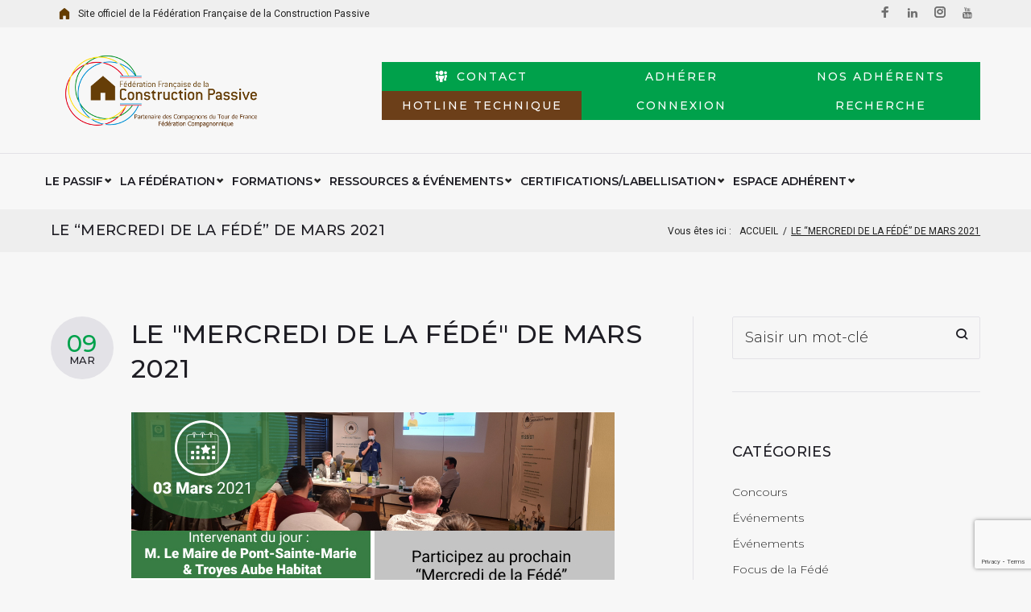

--- FILE ---
content_type: text/html; charset=UTF-8
request_url: https://fedepassif.fr/le-mercredi-de-la-fede-de-mars-2021/
body_size: 27179
content:
<!DOCTYPE html>
<html lang="fr-FR">
<head>
<meta charset="UTF-8">
<link rel="profile" href="http://gmpg.org/xfn/11">
<link rel="pingback" href="https://fedepassif.fr/xmlrpc.php">

<meta name="viewport" content="width=device-width, initial-scale=1, maximum-scale=1, user-scalable=no" />
<meta name='robots' content='index, follow, max-image-preview:large, max-snippet:-1, max-video-preview:-1' />

	<!-- This site is optimized with the Yoast SEO plugin v19.7.1 - https://yoast.com/wordpress/plugins/seo/ -->
	<title>Le &quot;Mercredi de la Fédé&quot; de Mars 2021 - Fédération Française de la Construction Passive</title>
	<link rel="canonical" href="https://fedepassif.fr/le-mercredi-de-la-fede-de-mars-2021/" />
	<meta property="og:locale" content="fr_FR" />
	<meta property="og:type" content="article" />
	<meta property="og:title" content="Le &quot;Mercredi de la Fédé&quot; de Mars 2021 - Fédération Française de la Construction Passive" />
	<meta property="og:description" content="L’opération des logements sociaux passifs à Pont-Sainte-Marie a vu le jour grâce à la collaboration active de M. Le Maire, Pascal LANDREAT et des acteurs du passif de l’Aube. Le &hellip;" />
	<meta property="og:url" content="https://fedepassif.fr/le-mercredi-de-la-fede-de-mars-2021/" />
	<meta property="og:site_name" content="Fédération Française de la Construction Passive" />
	<meta property="article:published_time" content="2021-03-09T11:11:30+00:00" />
	<meta property="article:modified_time" content="2021-03-09T11:19:32+00:00" />
	<meta property="og:image" content="https://fedepassif.fr/wp-content/uploads/2021/03/2021-03-09-Blog-de-la-Fede-Merc-Fede-03-mars-2021-PSM_TAH.jpg" />
	<meta property="og:image:width" content="600" />
	<meta property="og:image:height" content="338" />
	<meta property="og:image:type" content="image/jpeg" />
	<meta name="author" content="FFCP" />
	<meta name="twitter:card" content="summary_large_image" />
	<meta name="twitter:label1" content="Écrit par" />
	<meta name="twitter:data1" content="FFCP" />
	<meta name="twitter:label2" content="Durée de lecture estimée" />
	<meta name="twitter:data2" content="2 minutes" />
	<script type="application/ld+json" class="yoast-schema-graph">{"@context":"https://schema.org","@graph":[{"@type":"WebPage","@id":"https://fedepassif.fr/le-mercredi-de-la-fede-de-mars-2021/","url":"https://fedepassif.fr/le-mercredi-de-la-fede-de-mars-2021/","name":"Le \"Mercredi de la Fédé\" de Mars 2021 - Fédération Française de la Construction Passive","isPartOf":{"@id":"https://fedepassif.fr/#website"},"primaryImageOfPage":{"@id":"https://fedepassif.fr/le-mercredi-de-la-fede-de-mars-2021/#primaryimage"},"image":{"@id":"https://fedepassif.fr/le-mercredi-de-la-fede-de-mars-2021/#primaryimage"},"thumbnailUrl":"https://fedepassif.fr/wp-content/uploads/2021/03/2021-03-09-Blog-de-la-Fede-Merc-Fede-03-mars-2021-PSM_TAH.jpg","datePublished":"2021-03-09T11:11:30+00:00","dateModified":"2021-03-09T11:19:32+00:00","author":{"@id":"https://fedepassif.fr/#/schema/person/1f9faaf1fa0c192acfe5074a86716cf6"},"breadcrumb":{"@id":"https://fedepassif.fr/le-mercredi-de-la-fede-de-mars-2021/#breadcrumb"},"inLanguage":"fr-FR","potentialAction":[{"@type":"ReadAction","target":["https://fedepassif.fr/le-mercredi-de-la-fede-de-mars-2021/"]}]},{"@type":"ImageObject","inLanguage":"fr-FR","@id":"https://fedepassif.fr/le-mercredi-de-la-fede-de-mars-2021/#primaryimage","url":"https://fedepassif.fr/wp-content/uploads/2021/03/2021-03-09-Blog-de-la-Fede-Merc-Fede-03-mars-2021-PSM_TAH.jpg","contentUrl":"https://fedepassif.fr/wp-content/uploads/2021/03/2021-03-09-Blog-de-la-Fede-Merc-Fede-03-mars-2021-PSM_TAH.jpg","width":600,"height":338},{"@type":"BreadcrumbList","@id":"https://fedepassif.fr/le-mercredi-de-la-fede-de-mars-2021/#breadcrumb","itemListElement":[{"@type":"ListItem","position":1,"name":"Accueil","item":"https://fedepassif.fr/"},{"@type":"ListItem","position":2,"name":"Actualités","item":"https://fedepassif.fr/actualites/"},{"@type":"ListItem","position":3,"name":"Le &#8220;Mercredi de la Fédé&#8221; de Mars 2021"}]},{"@type":"WebSite","@id":"https://fedepassif.fr/#website","url":"https://fedepassif.fr/","name":"Fédération Française de la Construction Passive","description":"","potentialAction":[{"@type":"SearchAction","target":{"@type":"EntryPoint","urlTemplate":"https://fedepassif.fr/?s={search_term_string}"},"query-input":"required name=search_term_string"}],"inLanguage":"fr-FR"},{"@type":"Person","@id":"https://fedepassif.fr/#/schema/person/1f9faaf1fa0c192acfe5074a86716cf6","name":"FFCP","url":"https://fedepassif.fr/author/ffcp/"}]}</script>
	<!-- / Yoast SEO plugin. -->


<link rel='dns-prefetch' href='//www.google.com' />
<link rel='dns-prefetch' href='//fonts.googleapis.com' />
<link rel='dns-prefetch' href='//s.w.org' />
<link rel="alternate" type="application/rss+xml" title="Fédération Française de la Construction Passive &raquo; Flux" href="https://fedepassif.fr/feed/" />
<link rel="alternate" type="application/rss+xml" title="Fédération Française de la Construction Passive &raquo; Flux des commentaires" href="https://fedepassif.fr/comments/feed/" />
<link rel="alternate" type="text/calendar" title="Fédération Française de la Construction Passive &raquo; Flux iCal" href="https://fedepassif.fr/calendrier/?ical=1" />
<script type="text/javascript">
window._wpemojiSettings = {"baseUrl":"https:\/\/s.w.org\/images\/core\/emoji\/14.0.0\/72x72\/","ext":".png","svgUrl":"https:\/\/s.w.org\/images\/core\/emoji\/14.0.0\/svg\/","svgExt":".svg","source":{"concatemoji":"https:\/\/fedepassif.fr\/wp-includes\/js\/wp-emoji-release.min.js?ver=6.0.11"}};
/*! This file is auto-generated */
!function(e,a,t){var n,r,o,i=a.createElement("canvas"),p=i.getContext&&i.getContext("2d");function s(e,t){var a=String.fromCharCode,e=(p.clearRect(0,0,i.width,i.height),p.fillText(a.apply(this,e),0,0),i.toDataURL());return p.clearRect(0,0,i.width,i.height),p.fillText(a.apply(this,t),0,0),e===i.toDataURL()}function c(e){var t=a.createElement("script");t.src=e,t.defer=t.type="text/javascript",a.getElementsByTagName("head")[0].appendChild(t)}for(o=Array("flag","emoji"),t.supports={everything:!0,everythingExceptFlag:!0},r=0;r<o.length;r++)t.supports[o[r]]=function(e){if(!p||!p.fillText)return!1;switch(p.textBaseline="top",p.font="600 32px Arial",e){case"flag":return s([127987,65039,8205,9895,65039],[127987,65039,8203,9895,65039])?!1:!s([55356,56826,55356,56819],[55356,56826,8203,55356,56819])&&!s([55356,57332,56128,56423,56128,56418,56128,56421,56128,56430,56128,56423,56128,56447],[55356,57332,8203,56128,56423,8203,56128,56418,8203,56128,56421,8203,56128,56430,8203,56128,56423,8203,56128,56447]);case"emoji":return!s([129777,127995,8205,129778,127999],[129777,127995,8203,129778,127999])}return!1}(o[r]),t.supports.everything=t.supports.everything&&t.supports[o[r]],"flag"!==o[r]&&(t.supports.everythingExceptFlag=t.supports.everythingExceptFlag&&t.supports[o[r]]);t.supports.everythingExceptFlag=t.supports.everythingExceptFlag&&!t.supports.flag,t.DOMReady=!1,t.readyCallback=function(){t.DOMReady=!0},t.supports.everything||(n=function(){t.readyCallback()},a.addEventListener?(a.addEventListener("DOMContentLoaded",n,!1),e.addEventListener("load",n,!1)):(e.attachEvent("onload",n),a.attachEvent("onreadystatechange",function(){"complete"===a.readyState&&t.readyCallback()})),(e=t.source||{}).concatemoji?c(e.concatemoji):e.wpemoji&&e.twemoji&&(c(e.twemoji),c(e.wpemoji)))}(window,document,window._wpemojiSettings);
</script>
<style type="text/css">
img.wp-smiley,
img.emoji {
	display: inline !important;
	border: none !important;
	box-shadow: none !important;
	height: 1em !important;
	width: 1em !important;
	margin: 0 0.07em !important;
	vertical-align: -0.1em !important;
	background: none !important;
	padding: 0 !important;
}
</style>
	<link rel='stylesheet' id='font-awesome-css'  href='https://fedepassif.fr/wp-content/plugins/cherry-socialize/assets/css/font-awesome.min.css?ver=4.7.0' type='text/css' media='all' />
<link rel='stylesheet' id='cherry-socialize-public-css'  href='https://fedepassif.fr/wp-content/plugins/cherry-socialize/assets/css/public.css?ver=1.1.4' type='text/css' media='all' />
<link rel='stylesheet' id='jquery-swiper-css'  href='https://fedepassif.fr/wp-content/themes/citybuild/assets/css/swiper.min.css?ver=3.3.0' type='text/css' media='all' />
<link rel='stylesheet' id='jquery-slider-pro-css'  href='https://fedepassif.fr/wp-content/themes/citybuild/assets/css/slider-pro.min.css?ver=1.2.4' type='text/css' media='all' />
<link rel='stylesheet' id='wp-block-library-css'  href='https://fedepassif.fr/wp-includes/css/dist/block-library/style.min.css?ver=6.0.11' type='text/css' media='all' />
<style id='restrict-content-pro-content-upgrade-redirect-style-inline-css' type='text/css'>
.wp-block-restrict-content-pro-content-upgrade-redirect .wp-block-button__width-25{width:calc(25% - .5rem)}.wp-block-restrict-content-pro-content-upgrade-redirect .wp-block-button__width-25 .wp-block-button__link{width:100%}.wp-block-restrict-content-pro-content-upgrade-redirect .wp-block-button__width-50{width:calc(50% - .5rem)}.wp-block-restrict-content-pro-content-upgrade-redirect .wp-block-button__width-50 .wp-block-button__link{width:100%}.wp-block-restrict-content-pro-content-upgrade-redirect .wp-block-button__width-75{width:calc(75% - .5rem)}.wp-block-restrict-content-pro-content-upgrade-redirect .wp-block-button__width-75 .wp-block-button__link{width:100%}.wp-block-restrict-content-pro-content-upgrade-redirect .wp-block-button__width-100{margin-right:0;width:100%}.wp-block-restrict-content-pro-content-upgrade-redirect .wp-block-button__width-100 .wp-block-button__link{width:100%}

</style>
<style id='global-styles-inline-css' type='text/css'>
body{--wp--preset--color--black: #000000;--wp--preset--color--cyan-bluish-gray: #abb8c3;--wp--preset--color--white: #ffffff;--wp--preset--color--pale-pink: #f78da7;--wp--preset--color--vivid-red: #cf2e2e;--wp--preset--color--luminous-vivid-orange: #ff6900;--wp--preset--color--luminous-vivid-amber: #fcb900;--wp--preset--color--light-green-cyan: #7bdcb5;--wp--preset--color--vivid-green-cyan: #00d084;--wp--preset--color--pale-cyan-blue: #8ed1fc;--wp--preset--color--vivid-cyan-blue: #0693e3;--wp--preset--color--vivid-purple: #9b51e0;--wp--preset--gradient--vivid-cyan-blue-to-vivid-purple: linear-gradient(135deg,rgba(6,147,227,1) 0%,rgb(155,81,224) 100%);--wp--preset--gradient--light-green-cyan-to-vivid-green-cyan: linear-gradient(135deg,rgb(122,220,180) 0%,rgb(0,208,130) 100%);--wp--preset--gradient--luminous-vivid-amber-to-luminous-vivid-orange: linear-gradient(135deg,rgba(252,185,0,1) 0%,rgba(255,105,0,1) 100%);--wp--preset--gradient--luminous-vivid-orange-to-vivid-red: linear-gradient(135deg,rgba(255,105,0,1) 0%,rgb(207,46,46) 100%);--wp--preset--gradient--very-light-gray-to-cyan-bluish-gray: linear-gradient(135deg,rgb(238,238,238) 0%,rgb(169,184,195) 100%);--wp--preset--gradient--cool-to-warm-spectrum: linear-gradient(135deg,rgb(74,234,220) 0%,rgb(151,120,209) 20%,rgb(207,42,186) 40%,rgb(238,44,130) 60%,rgb(251,105,98) 80%,rgb(254,248,76) 100%);--wp--preset--gradient--blush-light-purple: linear-gradient(135deg,rgb(255,206,236) 0%,rgb(152,150,240) 100%);--wp--preset--gradient--blush-bordeaux: linear-gradient(135deg,rgb(254,205,165) 0%,rgb(254,45,45) 50%,rgb(107,0,62) 100%);--wp--preset--gradient--luminous-dusk: linear-gradient(135deg,rgb(255,203,112) 0%,rgb(199,81,192) 50%,rgb(65,88,208) 100%);--wp--preset--gradient--pale-ocean: linear-gradient(135deg,rgb(255,245,203) 0%,rgb(182,227,212) 50%,rgb(51,167,181) 100%);--wp--preset--gradient--electric-grass: linear-gradient(135deg,rgb(202,248,128) 0%,rgb(113,206,126) 100%);--wp--preset--gradient--midnight: linear-gradient(135deg,rgb(2,3,129) 0%,rgb(40,116,252) 100%);--wp--preset--duotone--dark-grayscale: url('#wp-duotone-dark-grayscale');--wp--preset--duotone--grayscale: url('#wp-duotone-grayscale');--wp--preset--duotone--purple-yellow: url('#wp-duotone-purple-yellow');--wp--preset--duotone--blue-red: url('#wp-duotone-blue-red');--wp--preset--duotone--midnight: url('#wp-duotone-midnight');--wp--preset--duotone--magenta-yellow: url('#wp-duotone-magenta-yellow');--wp--preset--duotone--purple-green: url('#wp-duotone-purple-green');--wp--preset--duotone--blue-orange: url('#wp-duotone-blue-orange');--wp--preset--font-size--small: 13px;--wp--preset--font-size--medium: 20px;--wp--preset--font-size--large: 36px;--wp--preset--font-size--x-large: 42px;}.has-black-color{color: var(--wp--preset--color--black) !important;}.has-cyan-bluish-gray-color{color: var(--wp--preset--color--cyan-bluish-gray) !important;}.has-white-color{color: var(--wp--preset--color--white) !important;}.has-pale-pink-color{color: var(--wp--preset--color--pale-pink) !important;}.has-vivid-red-color{color: var(--wp--preset--color--vivid-red) !important;}.has-luminous-vivid-orange-color{color: var(--wp--preset--color--luminous-vivid-orange) !important;}.has-luminous-vivid-amber-color{color: var(--wp--preset--color--luminous-vivid-amber) !important;}.has-light-green-cyan-color{color: var(--wp--preset--color--light-green-cyan) !important;}.has-vivid-green-cyan-color{color: var(--wp--preset--color--vivid-green-cyan) !important;}.has-pale-cyan-blue-color{color: var(--wp--preset--color--pale-cyan-blue) !important;}.has-vivid-cyan-blue-color{color: var(--wp--preset--color--vivid-cyan-blue) !important;}.has-vivid-purple-color{color: var(--wp--preset--color--vivid-purple) !important;}.has-black-background-color{background-color: var(--wp--preset--color--black) !important;}.has-cyan-bluish-gray-background-color{background-color: var(--wp--preset--color--cyan-bluish-gray) !important;}.has-white-background-color{background-color: var(--wp--preset--color--white) !important;}.has-pale-pink-background-color{background-color: var(--wp--preset--color--pale-pink) !important;}.has-vivid-red-background-color{background-color: var(--wp--preset--color--vivid-red) !important;}.has-luminous-vivid-orange-background-color{background-color: var(--wp--preset--color--luminous-vivid-orange) !important;}.has-luminous-vivid-amber-background-color{background-color: var(--wp--preset--color--luminous-vivid-amber) !important;}.has-light-green-cyan-background-color{background-color: var(--wp--preset--color--light-green-cyan) !important;}.has-vivid-green-cyan-background-color{background-color: var(--wp--preset--color--vivid-green-cyan) !important;}.has-pale-cyan-blue-background-color{background-color: var(--wp--preset--color--pale-cyan-blue) !important;}.has-vivid-cyan-blue-background-color{background-color: var(--wp--preset--color--vivid-cyan-blue) !important;}.has-vivid-purple-background-color{background-color: var(--wp--preset--color--vivid-purple) !important;}.has-black-border-color{border-color: var(--wp--preset--color--black) !important;}.has-cyan-bluish-gray-border-color{border-color: var(--wp--preset--color--cyan-bluish-gray) !important;}.has-white-border-color{border-color: var(--wp--preset--color--white) !important;}.has-pale-pink-border-color{border-color: var(--wp--preset--color--pale-pink) !important;}.has-vivid-red-border-color{border-color: var(--wp--preset--color--vivid-red) !important;}.has-luminous-vivid-orange-border-color{border-color: var(--wp--preset--color--luminous-vivid-orange) !important;}.has-luminous-vivid-amber-border-color{border-color: var(--wp--preset--color--luminous-vivid-amber) !important;}.has-light-green-cyan-border-color{border-color: var(--wp--preset--color--light-green-cyan) !important;}.has-vivid-green-cyan-border-color{border-color: var(--wp--preset--color--vivid-green-cyan) !important;}.has-pale-cyan-blue-border-color{border-color: var(--wp--preset--color--pale-cyan-blue) !important;}.has-vivid-cyan-blue-border-color{border-color: var(--wp--preset--color--vivid-cyan-blue) !important;}.has-vivid-purple-border-color{border-color: var(--wp--preset--color--vivid-purple) !important;}.has-vivid-cyan-blue-to-vivid-purple-gradient-background{background: var(--wp--preset--gradient--vivid-cyan-blue-to-vivid-purple) !important;}.has-light-green-cyan-to-vivid-green-cyan-gradient-background{background: var(--wp--preset--gradient--light-green-cyan-to-vivid-green-cyan) !important;}.has-luminous-vivid-amber-to-luminous-vivid-orange-gradient-background{background: var(--wp--preset--gradient--luminous-vivid-amber-to-luminous-vivid-orange) !important;}.has-luminous-vivid-orange-to-vivid-red-gradient-background{background: var(--wp--preset--gradient--luminous-vivid-orange-to-vivid-red) !important;}.has-very-light-gray-to-cyan-bluish-gray-gradient-background{background: var(--wp--preset--gradient--very-light-gray-to-cyan-bluish-gray) !important;}.has-cool-to-warm-spectrum-gradient-background{background: var(--wp--preset--gradient--cool-to-warm-spectrum) !important;}.has-blush-light-purple-gradient-background{background: var(--wp--preset--gradient--blush-light-purple) !important;}.has-blush-bordeaux-gradient-background{background: var(--wp--preset--gradient--blush-bordeaux) !important;}.has-luminous-dusk-gradient-background{background: var(--wp--preset--gradient--luminous-dusk) !important;}.has-pale-ocean-gradient-background{background: var(--wp--preset--gradient--pale-ocean) !important;}.has-electric-grass-gradient-background{background: var(--wp--preset--gradient--electric-grass) !important;}.has-midnight-gradient-background{background: var(--wp--preset--gradient--midnight) !important;}.has-small-font-size{font-size: var(--wp--preset--font-size--small) !important;}.has-medium-font-size{font-size: var(--wp--preset--font-size--medium) !important;}.has-large-font-size{font-size: var(--wp--preset--font-size--large) !important;}.has-x-large-font-size{font-size: var(--wp--preset--font-size--x-large) !important;}
</style>
<link rel='stylesheet' id='contact-form-7-css'  href='https://fedepassif.fr/wp-content/plugins/contact-form-7/includes/css/styles.css?ver=5.6.3' type='text/css' media='all' />
<link rel='stylesheet' id='cherry-google-fonts-citybuild-css'  href='//fonts.googleapis.com/css?family=Montserrat%3A300%2C500%2C600%7CRoboto%3A400&#038;subset=latin&#038;ver=6.0.11' type='text/css' media='all' />
<link rel='stylesheet' id='wp_mailjet_subscribe_widget-widget-front-styles-css'  href='https://fedepassif.fr/wp-content/plugins/mailjet-for-wordpress/src/widget/css/front-widget.css?ver=5.3.6' type='text/css' media='all' />
<link rel='stylesheet' id='magnific-popup-css'  href='https://fedepassif.fr/wp-content/themes/citybuild/assets/css/magnific-popup.min.css?ver=1.1.0' type='text/css' media='all' />
<link rel='stylesheet' id='nucleo-outline-css'  href='https://fedepassif.fr/wp-content/themes/citybuild/assets/css/nucleo-outline.css?ver=1.0.0' type='text/css' media='all' />
<link rel='stylesheet' id='nucleo-mini-css'  href='https://fedepassif.fr/wp-content/themes/citybuild/assets/css/nucleo-mini.css?ver=1.0.0' type='text/css' media='all' />
<link rel='stylesheet' id='citybuild-theme-style-css'  href='https://fedepassif.fr/wp-content/themes/citybuild/style.css?ver=1.0.0' type='text/css' media='all' />
<style id='citybuild-theme-style-inline-css' type='text/css'>
.error404 .site-content { background-image: url( https://fedepassif.fr/wp-content/themes/citybuild/assets/images/404.jpg ); } 
/* #Typography */html {font-size: 100%;}body {font-style: normal;font-weight: 300;font-size: 16px;line-height: 1.93;font-family: Montserrat, sans-serif;letter-spacing: 0.04em;text-align: left;color: #222222;}h1,.h1-style {font-style: normal;font-weight: 500;font-size: 39px;line-height: 1.19;font-family: Montserrat, sans-serif;letter-spacing: 0em;text-align: inherit;color: #1e1d24;}h2,.h2-style {font-style: normal;font-weight: 600;font-size: 29px;line-height: 1.3;font-family: Montserrat, sans-serif;letter-spacing: 0.03em;text-align: inherit;color: #1e1d24;}h3,.h3-style {font-style: normal;font-weight: 500;font-size: 24px;line-height: 1.344;font-family: Montserrat, sans-serif;letter-spacing: 0.02em;text-align: inherit;color: #1e1d24;}h4,.h4-style {font-style: normal;font-weight: 600;font-size: 23px;line-height: 1.45;font-family: Montserrat, sans-serif;letter-spacing: 0.02em;text-align: inherit;color: #1e1d24;}h5,.h5-style {font-style: normal;font-weight: 500;font-size: 18px;line-height: 1.44;font-family: Montserrat, sans-serif;letter-spacing: 0.02em;text-align: inherit;color: #1e1d24;}h6,.h6-style {font-style: normal;font-weight: 500;font-size: 16px;line-height: 1.44;font-family: Montserrat, sans-serif;letter-spacing: 0em;text-align: inherit;color: #1e1d24;}@media (min-width: 1200px) {h1,.h1-style { font-size: 64px; }h2,.h2-style { font-size: 48px; }h3,.h3-style { font-size: 32px; }}a,h1 a:hover,h2 a:hover,h3 a:hover,h4 a:hover,h5 a:hover,h6 a:hover { color: #00a14b; }a:hover { color: #1e1d24; }/* #Invert Color Scheme */.invert { color: #ffffff; }.invert h1 { color: #ffffff; }.invert h2 { color: #ffffff; }.invert h3 { color: #ffffff; }.invert h4 { color: #ffffff; }.invert h5 { color: #ffffff; }.invert h6 { color: #ffffff; }.invert a{ color: #00a14b; }.invert a:hover { color: #ffffff; }a[href*="mailto:"] { color: #000000; }a[href*="mailto:"]:hover { color: #00a14b; }a[href*="tel:"], a[href*="callto:"] { color: #222222; }a[href*="tel:"]:hover, a[href*="callto:"]:hover { color: #00a14b; }/* #Layout */@media (min-width: 1200px) {.site .container {max-width: 1200px;}}/* #Pages */.not-found .page-title,.error-404 .page-content h2 { color: #00a14b; }.invert.error-404 .page-content h2{ color: #ffffff; }/* #404 page */body.error404 .site-content {background-color: #ffffff;}/* #Elements */blockquote {font-style: normal;font-weight: 600;font-size: 23px;line-height: 1.45;font-family: Montserrat, sans-serif;color: #00a14b;background-color: #f6f6f6;}.invert blockquote {color: #ffffff;}blockquote:before {color: #00a14b;}blockquote cite {font-style: normal;font-weight: 300;font-size: 16px;line-height: 1.93;font-family: Montserrat, sans-serif;letter-spacing: 0.04em;}blockquote cite,blockquote cite a {color: #1e1d24;}code {color: #ffffff;background-color: #c8c8c8;font-family: Montserrat, sans-serif;}.single-post .post > .entry-content > p:first-of-type:first-letter,.dropcaps {background-color: #00a14b;color: #ffffff;font-family: Montserrat, sans-serif;}hr {background-color: #f6f6f6;}/* List */.hentry ol >li:before,.hentry ul:not([class]) > li:before,.comment-content ol >li:before,.comment-content ul:not([class]) > li:before {color: #00a14b;}dl {font-family: Montserrat, sans-serif;}/* Page preloader */.preloader-path {stroke: #00a14b;}/* #ToTop button */#toTop {color: #ffffff;background-color: #00a14b;}#toTop:hover {background-color: #c8c8c8;}.invert .tagcloud a{color:#ffffff;}/* #Header */.header-container {background-color: #f7f7f7;background-repeat: no-repeat;background-attachment: scroll;background-size: cover;;background-position: center;}.site-header.style-5 .header-nav-wrapper:before {background-color: #00a14b;}.top-panel {font-style: normal;font-weight: 400;font-size: 12px;line-height: 1.75;font-family: Roboto, sans-serif;color: #222222;}.site-header.style-1 .header-container_wrap > :not(:first-child),.site-header.style-2 .header-nav-wrapper,.site-header.style-3 .header-container__flex-wrap,.site-header.style-4 .header-components__contact-button,.site-header.style-6 .header-components__contact-button,.site-header.style-7 .header-components__contact-button {border-color: #e3e2e7;}.site-header.style-1.transparent .header-container_wrap > :not(:first-child),.site-header.style-2.transparent .header-nav-wrapper,.site-header.style-3.transparent .header-container__flex-wrap,.site-header.style-4.transparent .header-components__contact-button,.site-header.style-6.transparent .header-components__contact-button,.site-header.style-7.transparent .header-components__contact-button {border-color: rgba(255,255,255,0.2);}/* ##Logo */.site-logo--text {font-style: normal;font-weight: 600;font-size: 24px;font-family: Montserrat, sans-serif;}.site-logo__link,.site-logo__link:hover {color: #000000;}.invert .site-description {color: #ffffff;}/* ##Top Panel */.top-panel {background-color: #efefef;}/* ##Invert Header Style*/.invert.top-panel,.invert.header-container {color: #222222;}.site-header.style-5 .invert .main-navigation.main-menu-style-1 .menu > li.current_page_item > a, .site-header.style-5 .invert .main-navigation.main-menu-style-1 .menu > li.current-menu-item > a,.site-header.style-5 .invert .main-navigation.main-menu-style-1 .menu > li > a:hover, .site-header.style-5 .invert .main-navigation.main-menu-style-1 .menu > li.menu-hover > a,.site-header.style-5 .invert .main-navigation.main-menu-style-1 .menu > li.current-menu-ancestor > a{background: #ffffff;color: #1e1d24;}.invert nav.main-navigation .menu > li > a:hover > .mega-menu-arrow, .invert nav.main-navigation .menu > li.current_page_item > a > .mega-menu-arrow,.site-header.style-5 .invert .main-navigation.main-menu-style-1 .menu > li.menu-hover > a > .mega-menu-arrow,.site-header.style-5 .invert .main-navigation.main-menu-style-1 .menu > li.current-menu-ancestor > a > .mega-menu-arrow{color: #ffffff;}/* #Form buttons */form button,form input[type='button'],form input[type='reset'],form input[type='submit'] {font-weight: 500;font-size: 14px;font-family: Montserrat, sans-serif;}/* #Fields */input[type='text'],input[type='email'],input[type='url'],input[type='password'],input[type='search'],input[type='number'],input[type='tel'],input[type='range'],input[type='date'],input[type='month'],input[type='week'],input[type='time'],input[type='datetime'],input[type='datetime-local'],input[type='color'],select,textarea,.wpcf7 .wpcf7-form-control-wrap[class*="file-"] {background-color: #f6f6f6;border-color: #e3e2e7;color: #222222;box-shadow: inset 0 0 0 1px #f6f6f6;}input[type='text']:focus,input[type='email']:focus,input[type='url']:focus,input[type='password']:focus,input[type='search']:focus,input[type='number']:focus,input[type='tel']:focus,input[type='range']:focus,input[type='date']:focus,input[type='month']:focus,input[type='week']:focus,input[type='time']:focus,input[type='datetime']:focus,input[type='datetime-local']:focus,input[type='color']:focus,select:focus,textarea:focus {border-color: #e3e2e7;box-shadow: inset 0 0 0 1px #e3e2e7;}/* #Search Form */.search-form__field {color: #222222;}.search-form__toggle,.site-header .search-form__input-wrap::before {color: #00a14b;}.site-header .search-form .search-form__submit,.site-header .invert .search-form .search-form__submit:hover {color: #1e1d24;}@media (min-width: 600px) {.site-header .search-form .search-form__submit:hover,.site-header.style-5 .search-form .search-form__submit:hover {color: #1e1d24;}}.search-form__close {color: #d2d2d3;}.invert .search-form__toggle:not(:hover),.invert .search-form__close:not(:hover),.site-header .invert .search-form__input-wrap::before,.site-header .invert .search-form .search-form__submit:not(:hover) {color: #ffffff;}.search-form__toggle:hover,.search-form__close:hover {color: #000000;}.invert .search-form__toggle:hover,.invert .search-form__close:hover {color: #00a14b;}.transparent .invert .search-form__close:hover {color: #00a14b;}@media (min-width: 600px) {.invert .search-form__toggle:hover,.invert .search-form__close:hover {color: #000000;}}.widget_search .search-form__submit,.widget_search .search-form__submit.btn {color: #1e1d24;}.widget_search .search-form__submit:hover,.widget_search .search-form__submit.btn:hover {color: #00a14b;}.invert .search-form__field {color: #ffffff;}/* #Comment, Contact, Password Forms */[class^="comment-form-"] i {color: #e3e2e7;}.wpcf7-submit,.post-password-form label + input {color: #ffffff;background-color: #00a14b;border-color: #00a14b;}.wpcf7-submit.btn-accent-2 {color: #ffffff;background-color: #c8c8c8;}.wpcf7-submit:hover,.post-password-form label + input:hover {background-color: #c8c8c8;border-color: #c8c8c8;}.wpcf7-submit.btn-accent-2:hover {color: #ffffff;background-color: #00a14b;}.wpcf7-submit:active,.post-password-form label + input:active {background-color: rgb(175,175,175);}.wpcf7-submit.btn-accent-2:active {background-color: rgb(0,136,50);}.input-with-icon > i {color: #00a14b;}.invert ::-webkit-input-placeholder { color: #222222; }.invert ::-moz-placeholder{ color: #222222; }.invert :-moz-placeholder{ color: #222222; }.invert :-ms-input-placeholder{ color: #222222; }.wpcf7 .wpcf7-not-valid:focus::-webkit-input-placeholder { color: #222222; }.wpcf7 .wpcf7-not-valid:focus::-moz-placeholder{ color: #222222; }.wpcf7 .wpcf7-not-valid:focus:-moz-placeholder{ color: #222222; }.wpcf7 .wpcf7-not-valid:focus:-ms-input-placeholder{ color: #222222; }.wpcf7 input[type='date'].wpcf7-not-valid:focus{ color: #222222; }.social-list a {color: rgb(111,111,111);}.share-btns__link:hover,.social-list a:hover {color: #00a14b;}header .social-list a:hover {color: #000000;}.invert .social-list a {color: rgb(26,187,101);}.invert .share-btns__link:hover,.invert .social-list a:hover {color: #ffffff;}/* #Menus */.footer-menu {font-family: Montserrat, sans-serif;}@media (min-width: 600px) {.main-navigation .menu > li > a {font-style: normal;font-weight: 600;font-size: 14px;line-height: 1.643;font-family: Montserrat, sans-serif;letter-spacing: 0.04em;}}/* #Main Menu */.main-navigation .menu > li > a {color: #1e1d24;}.main-navigation .menu > li > a:hover,.main-navigation .menu > li.menu-hover > a,.main-navigation .menu > li.tm-mega-menu-hover > a,.main-navigation .menu > li.current_page_item > a,.main-navigation .menu > li.current_page_ancestor > a,.main-navigation .menu > li.current-menu-item > a,.main-navigation .menu > li.current-menu-ancestor > a {color: #00a14b;}.main-navigation .menu .menu-item-has-children > a:after {color: #222222;}.invert .main-navigation .menu > li > a,.invert .main-navigation .menu > .menu-item-has-children > a:after {color: #ffffff;}@media (min-width: 600px) {.invert .main-navigation .menu > li > a:hover,.invert .main-navigation .menu > li.menu-hover > a,.invert .main-navigation .menu > li.tm-mega-menu-hover > a,.invert .main-navigation .menu > li.current_page_item > a,.invert .main-navigation .menu > li.current_page_ancestor > a,.invert .main-navigation .menu > li.current-menu-item > a,.invert .main-navigation .menu > li.current-menu-ancestor > a {color: #00a14b;}.site-header.style-5 .invert .main-navigation.main-menu-style-1 .menu > li > a:hover,.site-header.style-5 .invert .main-navigation.main-menu-style-1 .menu > li.menu-hover > a,.site-header.style-5 .invert .main-navigation.main-menu-style-1 .menu > li.tm-mega-menu-hover > a,.site-header.style-5 .invert .main-navigation.main-menu-style-1 .menu > li.current_page_item > a,.site-header.style-5 .invert .main-navigation.main-menu-style-1 .menu > li.current_page_ancestor > a,.site-header.style-5 .invert .main-navigation.main-menu-style-1 .menu > li.current-menu-item > a,.site-header.style-5 .invert .main-navigation.main-menu-style-1 .menu > li.current-menu-ancestor > a {color: #1e1d24;}.main-navigation.main-menu-style-2 .menu > li > a:hover,.main-navigation.main-menu-style-2 .menu > li.menu-hover > a,.main-navigation.main-menu-style-2 .menu > li.tm-mega-menu-hover > a,.main-navigation.main-menu-style-2 .menu > li.current_page_item > a,.main-navigation.main-menu-style-2 .menu > li.current_page_ancestor > a,.main-navigation.main-menu-style-2 .menu > li.current-menu-item > a,.main-navigation.main-menu-style-2 .menu > li.current-menu-ancestor > a {color: #ffffff;background-color: #000000;}}.main-navigation .sub-menu {background-color: #f7f7f7;}.main-navigation .sub-menu a {color: #222222;}.main-navigation .sub-menu a:hover,.main-navigation .sub-menu li.menu-hover > a,.main-navigation .sub-menu li.tm-mega-menu-hover > a,.main-navigation .sub-menu li.current_page_item > a,.main-navigation .sub-menu li.current_page_ancestor > a,.main-navigation .sub-menu li.current-menu-item > a,.main-navigation .sub-menu li.current-menu-ancestor > a {color: #00a14b;}@media (min-width: 600px) {.invert .main-navigation .sub-menu {background-color: #000000;}}/* #Vertical-Mobile menu */#site-navigation.main-navigation.vertical-menu ul.menu li a,#site-navigation.main-navigation.mobile-menu ul.menu li a,#site-navigation.main-navigation.vertical-menu .navigation-button i {color: #ffffff;}#site-navigation.main-navigation.mobile-menu ul.menu li a:hover,#site-navigation.main-navigation.mobile-menu ul.menu li.tm-mega-menu-hover > a,#site-navigation.main-navigation.mobile-menu ul.menu li.current_page_item > a,#site-navigation.main-navigation.mobile-menu ul.menu li.current-menu-item > a,#site-navigation.main-navigation.vertical-menu ul.menu li a:hover,#site-navigation.main-navigation.vertical-menu ul.menu li.tm-mega-menu-hover > a,#site-navigation.main-navigation.vertical-menu ul.menu li.current_page_item > a,#site-navigation.main-navigation.vertical-menu ul.menu li.current-menu-item > a,#site-navigation.main-navigation.vertical-menu ul.menu .menu-item-has-children a:after,#site-navigation.main-navigation.mobile-menu ul.menu li a .sub-menu-toggle,#site-navigation.main-navigation.vertical-menu .navigation-button .navigation-button__text,#site-navigation.main-navigation.vertical-menu .navigation-button:hover i {color: #222222;}/* ##Menu toggle */.menu-toggle .menu-toggle-inner {background-color: #000000;}.invert .menu-toggle:not(:hover) .menu-toggle-inner {background-color: #ffffff;}.menu-toggle:hover .menu-toggle-inner {background-color: #00a14b;}/* ##Menu-item desc */.menu-item__desc {color: #222222;}.invert .menu-item__desc {color: #ffffff;}/* #Footer Menu */.footer-menu a {color: #1e1d24;}.footer-menu a:hover,.footer-menu li.current-menu-item a,.footer-menu li.current_page_item a {color: #00a14b;}.invert .footer-menu a {color: #00a14b;}.invert.first-row-regular .footer-menu a {color: #1e1d24;}.invert .footer-menu a:hover,.invert .footer-menu li.current-menu-item a,.invert .footer-menu li.current_page_item a {color: #ffffff;}.invert.first-row-regular .footer-menu a:hover,.invert.first-row-regular .footer-menu li.current-menu-item a,.invert.first-row-regular .footer-menu li.current_page_item a {color: #00a14b;}/* #Top Menu */.invert .top-panel__menu .menu-item a {color: #00a14b;}.invert .top-panel__menu .menu-item a:hover,.invert .top-panel__menu .menu-item.current-menu-item a,.invert .top-panel__menu .menu-item.current_page_item a {color: #ffffff;}/*# TM Mega menu */nav.main-navigation > .tm-mega-menu.mega-menu-mobile-on .mega-menu-mobile-arrow i,nav.main-navigation .mega-menu-arrow {color: #222222;}@media (min-width: 600px) {nav.main-navigation.main-menu-style-2 .menu > li.current-menu-item > a > .mega-menu-arrow,nav.main-navigation.main-menu-style-2 .menu > li:hover > a > .mega-menu-arrow,nav.main-navigation.main-menu-style-2 .menu > li.menu-hover > a > .mega-menu-arrow {color: #ffffff;}}.invert nav.main-navigation .menu > li > a > .mega-menu-arrow {color: #ffffff;}nav.main-navigation > .tm-mega-menu .tm-mega-menu-sub.mega-sub .tm-mega-menu-sub-item.sub-column-title > a {line-height: 1.93;}@media (min-width: 600px) {nav.main-navigation > .tm-mega-menu .tm-mega-menu-sub.mega-sub .tm-mega-menu-sub-item.sub-column-title > a {font-style: normal;font-weight: 500;font-size: 18px;line-height: 1.44;font-family: Montserrat, sans-serif;letter-spacing: 0.02em;color: #1e1d24;}.invert nav.main-navigation > .tm-mega-menu .tm-mega-menu-sub.mega-sub .tm-mega-menu-sub-item.sub-column-title > a {color: #ffffff;}}nav.main-navigation > .tm-mega-menu .tm-mega-menu-sub.mega-sub > .tm-mega-menu-sub-item + .tm-mega-menu-sub-item::before {background-color: #e3e2e7;}.invert nav.main-navigation > .tm-mega-menu .tm-mega-menu-sub.mega-sub > .tm-mega-menu-sub-item + .tm-mega-menu-sub-item::before {background-color: rgba(255,255,255,0.15);}/* #Post */.hentry {border-color: #e3e2e7;}.posts-list__item-content,.posts-list--search .posts-list__item {border-color: #e3e2e7;}/* #Sidebar */.position-one-right-sidebar .site-content_wrap .sidebar::before,.position-one-left-sidebar .site-content_wrap .sidebar::before,.position-one-right-sidebar .site-content_wrap .single-service::before,.position-one-left-sidebar .site-content_wrap .single-service::before,.position-one-right-sidebar .site-content_wrap .single-project::before,.position-one-left-sidebar .site-content_wrap .single-project::before {background-color: #e3e2e7;}/* #Sticky label */.sticky__label {background-color: #c8c8c8;color: #ffffff;}.posts-list--default-fullwidth-image .posts-list__item:hover .sticky__label,.posts-list--masonry .posts-list__item:hover .sticky__label,.posts-list--grid .posts-list__item:hover .sticky__label,.posts-list--vertical-justify .posts-list__item:hover .sticky__label {background-color: #c8c8c8;}/* #Entry Meta */.entry-meta,.entry-meta-container,.post__cats,.posted-by,.cherry-trend-views,.cherry-trend-rating {font-style: normal;font-weight: 400;font-size: 12px;line-height: 1.75;font-family: Roboto, sans-serif;letter-spacing: 0em;}.single-post .post__date-circle .post__date-link,.posts-list .post__date-circle .post__date-link,.posts-list__item.has-thumb .post__date-link,.posts-list__item.format-gallery .post__date-link,.posts-list__item.format-image .post__date-link,.posts-list__item.format-video .post__date-link {background-color: #e3e2e7;}.single-post .post__date-circle .post__date-link:hover,.posts-list .post__date-circle .post__date-link:hover,.posts-list__item.has-thumb .post__date-link:hover,.posts-list__item.format-gallery .post__date-link:hover,.posts-list__item.format-image .post__date-link:hover,.posts-list__item.format-video .post__date-link:hover {background-color: #00a14b;}.post__date-day {font-style: normal;font-weight: 500;font-size: 29px;line-height: 1.344;font-family: Montserrat, sans-serif;letter-spacing: 0.02em;color: #00a14b;}.post__date-month {font-style: normal;font-weight: 500;font-size: 13px;line-height: 1.44;font-family: Montserrat, sans-serif;letter-spacing: 0em;color: #1e1d24;}.single-post .post__date-link:hover .post__date-day,.single-post .post__date-link:hover .post__date-month,.posts-list .post__date-link:hover .post__date-day,.posts-list .post__date-link:hover .post__date-month {color: #ffffff;}.posted-by a:hover,.post__date a{ color: #222222; }.posted-by a,.post__date a:hover { color: #00a14b; }.invert .posted-by a { color: #ffffff; }.invert .post__date a,.invert .post__comments a{ color: #ffffff; }.invert .posted-by a:hover,.invert .post__date a:hover,.invert .post__comments a:hover { color: #00a14b; }.post__cats a,.post__tags a,.post__comments a,.cherry-trend-views__count {color: #1e1d24;}.post__cats a:hover,.post__tags a:hover,.post__comments a:hover {color: #00a14b;}.invert .post__cats a,.invert .post__tags a,.invert .post__comments a {color: #ffffff;}.invert .post__cats a:hover,.invert .post__tags a:hover,.invert .post__comments a:hover {color: #00a14b;}.single-post__full-width-section .post__cats a:not(:hover) { color: #00a14b; }.post__comments i,.cherry-trend-views__count:before {color: rgb(85,85,85);}.invert .post__comments i {color: #00a14b; }/* #Post Format */.format-audio .post-featured-content,.format-quote .post-featured-content,.format-link .post-featured-content,.single-post .mejs-container-wrapper {background-color: #f6f6f6;}.post-format-quote,.post-format-quote a:not(:hover) {color: #00a14b;}.post-format-quote cite a:not(:hover) {color: #1e1d24;}.posts-list--default-modern .post-format-quote {font-style: normal;font-weight: 500;font-size: 24px;line-height: 1.344;font-family: Montserrat, sans-serif;letter-spacing: 0.02em;}@media (min-width: 1200px) {.posts-list--default-modern .post-format-quote { font-size: 32px; }}.post-featured-content .post-format-link {color: #00a14b;}.post-featured-content .post-format-link:hover {color: #1e1d24;}/* #Single posts */.elementor-jet-posts .jet-posts__inner-content .post-date .post-meta__item a {color: #00a14b;}.elementor-jet-posts .jet-posts__inner-content .post-date .post-meta__item a:hover {color: #1e1d24;}.single-post .site-main > :not(.post) {border-color: #e3e2e7;}.single-post__full-width-section.invert {color: #ffffff;}/* #Comments */.comment-list > .comment + .comment,.comment-list > .comment + .pingback,.comment-list > .pingback + .comment,.comment-list > .pingback + .pingback,.comment-list .children > .comment,.comment-respond,.comment-list .comment-respond {border-color: #e3e2e7;}.comment-metadata {font-style: normal;font-weight: 400;font-size: 12px;line-height: 1.75;font-family: Roboto, sans-serif;}.comment-metadata .url {color: #1e1d24;}.comment-metadata .url:after,.comment-metadata .url:hover {color: #00a14b;}.comment .comment-date__link:hover {color: #00a14b;}.comment-reply-link {font-family: Montserrat, sans-serif;}#cancel-comment-reply-link {color: #00a14b;line-height: calc(1.44 * 16px);}#cancel-comment-reply-link:hover {color: #1e1d24;}/* Audio list *//*temp*/.wp-playlist.wp-audio-playlist.wp-playlist-light {border-color: #f6f6f6;}.wp-playlist.wp-audio-playlist.wp-playlist-light .wp-playlist-caption {color: #222222;}.wp-playlist.wp-audio-playlist .wp-playlist-current-item .wp-playlist-caption .wp-playlist-item-title{font-style: normal;font-weight: 500;font-size: 16px;line-height: 1.44;font-family: Montserrat, sans-serif;letter-spacing: 0em;color: #1e1d24;}.wp-playlist.wp-audio-playlist.wp-playlist-dark .wp-playlist-current-item .wp-playlist-caption .wp-playlist-item-title{color: #ffffff;}/* #wp-video */.mejs-video .mejs-overlay-button:before {color: #ffffff;}.mejs-video .mejs-overlay-button:hover:after {background: #00a14b;}/* #Paginations */.pagination {border-color: #e3e2e7;}.site-content .page-links a,#content .nav-links .page-numbers,.tm-pg_front_gallery-navigation .tm_pg_nav-links a.tm_pg_page-numbers {color: #222222;border-color: #e3e2e7;}.site-content .page-links a:hover,.site-content .page-links > .page-links__item,#content .nav-links a.page-numbers:not(.next):not(.prev):hover,#content .nav-links .page-numbers.current,.tm-pg_front_gallery-navigation .tm_pg_nav-links a.tm_pg_page-numbers:not(.current):not(.next):not(.prev):hover,.tm-pg_front_gallery-navigation .tm_pg_nav-links a.tm_pg_page-numbers.current {color: #ffffff;background-color: #00a14b;border-color: #00a14b;}#content .nav-links .page-numbers.next,#content .nav-links .page-numbers.prev,.tm-pg_front_gallery-navigation .tm_pg_nav-links a.tm_pg_page-numbers.next,.tm-pg_front_gallery-navigation .tm_pg_nav-links a.tm_pg_page-numbers.prev {color: #00a14b;font-style: normal;font-weight: 500;font-size: 12px;font-family: Montserrat, sans-serif;letter-spacing: 0em;}#content .nav-links .page-numbers.next:hover,#content .nav-links .page-numbers.prev:hover,.tm-pg_front_gallery-navigation .tm_pg_nav-links a.tm_pg_page-numbers.next:hover,.tm-pg_front_gallery-navigation .tm_pg_nav-links a.tm_pg_page-numbers.prev:hover {color: #c8c8c8;}.comment-navigation a,.posts-navigation a,.post-navigation a {font-weight: 500;font-size: 14px;font-family: Montserrat, sans-serif;color: #ffffff;background-color: #00a14b;}.comment-navigation a:hover,.posts-navigation a:hover,.post-navigation a:hover,.comment-navigation .nav-text,.posts-navigation .nav-text,.post-navigation .nav-text {background-color: #c8c8c8;}/* #Breadcrumbs */.breadcrumbs {background-color: #eeeeee;}.breadcrumbs:before {background-repeat: repeat;background-attachment: scroll;background-size: auto;opacity: 1;}.breadcrumbs__item,.breadcrumbs__browse {font-style: normal;font-weight: 400;font-size: 12px;line-height: 1.75;font-family: Roboto, sans-serif;letter-spacing: 0em;}.breadcrumbs__browse,.breadcrumbs__item,.breadcrumbs__item a {color: #222222;}/* #Footer */.site-footer {background-color: #ffffff;}.site-footer.style-1 .site-info-first-row {background-color: #ffffff;}.footer-area-wrap {background-color: #fcfcfc;}.footer-copyright {font-style: normal;font-weight: 400;font-size: 12px;line-height: 1.75;font-family: Roboto, sans-serif;color: #d2d2d3;}/* ##Invert Footer Style*/.invert.footer-area-wrap,.invert.footer-container {color: #ffffff;}/* #Magnific Popup*/.mfp-iframe-holder .mfp-close ,.mfp-image-holder .mfp-close {color: rgb(98,98,98);}.mfp-iframe-holder .mfp-close:hover,.mfp-image-holder .mfp-close:hover{color: #d2d2d3;}.mfp-iframe-holder .mfp-arrow:before,.mfp-iframe-holder .mfp-arrow:after,.mfp-image-holder .mfp-arrow:before,.mfp-image-holder .mfp-arrow:after{background-color: rgb(98,98,98);}.mfp-iframe-holder .mfp-arrow:hover:before,.mfp-iframe-holder .mfp-arrow:hover:after,.mfp-image-holder .mfp-arrow:hover:before,.mfp-image-holder .mfp-arrow:hover:after{background-color: #d2d2d3;}/* #Swiper navigation*/.swiper-pagination-bullet {background-color: #d2d2d3;}.swiper-pagination-bullet-active,.swiper-pagination-bullet:hover{background-color: #000000;}.swiper-button-next,.swiper-button-prev {color: #ffffff;background-color: #00a14b;}.swiper-button-next:not(.swiper-button-disabled):hover,.swiper-button-prev:not(.swiper-button-disabled):hover {color: #1e1d24;background-color: #ffffff;}/*Contact block*/.contact-block__icon {color: #00a14b;}.invert .contact-block__icon {color: #ffffff;}.invert .contact-block__text,.invert .contact-block__text a {color: rgb(255,255,255);}.invert .contact-block__text a:hover {color: #ffffff;}.contact-block.contact-block--header {font-family: Montserrat, sans-serif;}.contact-block.contact-block--header,.contact-block.contact-block--header a[href^="tel:"] {color: #1e1d24;}.contact-block.contact-block--header a[href^="tel:"]:hover {color: #00a14b;}.invert .contact-block.contact-block--header .contact-block__icon {color: #00a14b;}.invert .contact-block.contact-block--header,.invert .contact-block.contact-block--header a[href^="tel:"],.invert .contact-block.contact-block--header .contact-block__text,.invert .contact-block.contact-block--header .contact-block__text a {color: #ffffff;}.invert .contact-block.contact-block--header .contact-block__text a:hover,.invert .contact-block.contact-block--header a[href^="tel:"]:hover {color: #00a14b;}/*Tables*/.hentry table:not([class]) tbody tr:nth-child(odd) {background-color: #f6f6f6;}.hentry table:not([class]) tbody tr th {color: #1e1d24;}.hentry table:not([class]) th + td,.hentry table:not([class]) td + td,.hentry table:not([class]) th + th,.hentry table:not([class]) td + th {border-color: #e3e2e7;}/*Title decoration*/.title-decoration::before {background: linear-gradient(-45deg, transparent 8px, #d2d2d3 0), linear-gradient(45deg, transparent 8px, #d2d2d3 0);}.title-decoration::after {background: linear-gradient(-45deg, transparent 8px, #f7f7f7 0), linear-gradient(45deg, transparent 8px, #f7f7f7 0);}.title-decoration__big::before {background: linear-gradient(-45deg, transparent 15px, #d2d2d3 0), linear-gradient(45deg, transparent 15px, #d2d2d3 0);}.title-decoration__big::after {background: linear-gradient(-45deg, transparent 15px, #f7f7f7 0), linear-gradient(45deg, transparent 15px, #f7f7f7 0);}.footer-area .title-decoration::after {background: linear-gradient(-45deg, transparent 8px, #fcfcfc 0), linear-gradient(45deg, transparent 8px, #fcfcfc 0);}/* #Button Appearance Styles */.btn,.btn-link,.link,a[href*="?media_dl="] {font-weight: 500;font-size: 14px;font-family: Montserrat, sans-serif;}.elementor-button:focus {background-color: #00a14b;}.btn.btn-accent-1,.btn.btn-primary,.btn-downloader,a[href*="?media_dl="] {color: #ffffff;background-color: #00a14b;border-color: #00a14b;}.btn.btn-accent-1:hover,.btn.btn-primary:hover,.btn-downloader:hover,a[href*="?media_dl="]:hover {color: #ffffff;background-color: #c8c8c8;border-color: #c8c8c8;}.btn.btn-accent-1:active,.btn.btn-primary:active {background-color: rgb(175,175,175);}.btn.btn-accent-2 {color: #ffffff;background-color: #c8c8c8;}.btn.btn-accent-2:hover {color: #ffffff;background-color: #00a14b;}.btn.btn-accent-2:active {background-color: rgb(0,136,50);}.btn.btn-accent-3 {color: #00a14b;background-color: #f6f6f6;}.btn.btn-accent-3:hover {color: #ffffff;background-color: #00a14b;}.btn.btn-accent-3:active {background-color: rgb(0,136,50);}.btn-downloader.btn-downloader-invert,a[href*="?media_dl="].btn-downloader-invert {color: #00a14b;background-color: #ffffff;}.btn-downloader.btn-downloader-invert:hover,a[href*="?media_dl="].btn-downloader-invert:hover {color: #ffffff;background-color: #00a14b;}.sidebar .widget + .widget {border-color: #e3e2e7;}/* #Widget Calendar */.widget_calendar thead,.widget_calendar tbody{color: #222222;}.widget_calendar caption {color: #ffffff;background-color: #00a14b;font-family: Montserrat, sans-serif;font-size: 16px;}.widget_calendar th {color: #1e1d24;}.widget_calendar th:after {background-color: #f6f6f6;}.widget_calendar tbody td:not(.pad) {color: #222222;}.widget_calendar tbody td a {color: #ffffff;background-color: #00a14b;}.widget_calendar tbody td a:hover {color: #ffffff;background-color: #1e1d24;}.widget_calendar tbody td#today {color: #00a14b;}.widget_calendar tfoot a:before {color: rgba(255,255,255,0.3);}.widget_calendar tfoot a:hover:before {color: #ffffff;}/* #Widget Tag Cloud */.tagcloud a {border-color: #e3e2e7;color: #222222;}.tagcloud a:hover {background-color: #00a14b;border-color: #00a14b;color: #ffffff;}/* #Widget Recent Posts - Comments*/.widget_recent_entries a,.widget_recent_comments a,.widget_recent_comments .comment-author-link {color: #00a14b;}.widget_recent_comments li > a {color: #1e1d24;}.invert .widget_recent_comments li > a {color: #ffffff;}.invert .widget_recent_comments li > a:hover {color: #00a14b;}.widget_recent_entries a:hover,.widget_recent_comments a:hover,.widget_recent_comments li > a:hover {color: #c8c8c8;}/* #Widget Archive - Categories */.widget_archive label:before,.widget_categories label:before{color: #1e1d24;}.widget_categories a,.widget_archive a {color: #222222;}.widget_categories a:hover,.widget_archive a:hover {color: #00a14b;}.invert .widget_categories a,.invert .widget_archive a {color: #ffffff;}.invert .widget_categories a:hover,.invert .widget_archive a:hover {color: #00a14b;}/* #Widgets misc */.widget_archive ul,.widget_categories ul,.widget_recent_entries ul,.widget_recent_comments ul,a.rsswidget,.tagcloud a {}/* #Widget date style */.widget_recent_entries .post-date,.rss-date {font-style: normal;font-weight: 400;font-size: 12px;line-height: 1.75;font-family: Roboto, sans-serif;letter-spacing: 0em;color: #222222;}.widget_nav_menu ul li a {color: #222222;}.widget_nav_menu ul li a:hover {color: #00a14b;}.widget_nav_menu ul li a::before {color: #00a14b;}.widget_nav_menu ul li a:hover::before {color: #000000;}.invert .widget_nav_menu ul li a {color: #ffffff;}.invert .widget_nav_menu ul li a:hover {color: #00a14b;}.invert .widget_nav_menu ul li a::before {color: #00a14b;}.invert .widget_nav_menu ul li a:hover::before {color: #ffffff;}.widget-taxonomy-tiles__content::before{background-color: #00a14b;}.widget-taxonomy-tiles__inner:hover .widget-taxonomy-tiles__content::before { background-color: #000000;}.invert .widget-taxonomy-tiles__title a,.invert .widget-taxonomy-tiles__post-count,.invert .widget-taxonomy-tiles__desc {color: #ffffff;}.invert .widget-taxonomy-tiles__title a:hover {color: #00a14b;}.invert .widget-image-grid__content:hover{background-color: rgba(0,0,0,0.9);}.invert .widget-image-grid__inner,.invert .widget-image-grid__inner a {color: #ffffff;}.invert .widget-image-grid__inner a:hover {color: #00a14b;}.smart-slider__instance .sp-arrow,.smart-slider__instance .sp-thumbnail-arrow {color: #000000;background-color: #ffffff;}.smart-slider__instance .sp-arrow:hover,.smart-slider__instance .sp-thumbnail-arrow:hover {color: #ffffff;background-color: #00a14b;}.smart-slider__instance .sp-button {background-color: #d2d2d3;}.smart-slider__instance .sp-button:hover,.smart-slider__instance .sp-button.sp-selected-button {background-color: #000000;}.smart-slider__instance .sp-full-screen-button {color: #ffffff;}.smart-slider__instance .sp-full-screen-button:hover {color: #00a14b;}.sp-thumbnails-container {background-color: rgba(0,0,0,0.85);}h2.sp-title {font-style: normal;font-weight: 600;line-height: 1.45;font-family: Montserrat, sans-serif;letter-spacing: 0.02em;}.smart-slider__instance .sp-title a,.smart-slider__instance .sp-content-container .sp-content {color: #ffffff;}.cs-instagram__cover {background-color: rgba(0,161,75,0.8);}.cs-instagram--widget .cs-instagram__caption {color: #c8c8c8;}.invert .cs-instagram--widget .cs-instagram__caption {color: #ffffff;}.subscribe-block__input { color: #222222; }.subscribe-block__input-wrap i {color: rgb(98,98,98);}/* #Custom posts*/.sidebar .widget-custom-posts .entry-title,.footer-area:not(.footer-area--fullwidth) .widget-custom-posts .entry-title {font-style: normal;font-size: 16px;line-height: 1.93;font-family: Montserrat, sans-serif;letter-spacing: 0.04em;}.widget-custom-posts .entry-title a {color: #1e1d24;}.widget-custom-posts .entry-title a:hover{color: #00a14b;}.invert .widget-custom-posts .entry-title a {color: #ffffff;}.invert .widget-custom-posts .entry-title a:hover{color: #00a14b;}@media (min-width: 1200px) {.full-width-header-area .custom-posts .post-content-wrap *,.after-content-full-width-area .custom-posts .post-content-wrap *,.before-content-area .custom-posts .post-content-wrap *,.before-loop-area .custom-posts .post-content-wrap *,.after-loop-area .custom-posts .post-content-wrap *,.after-content-area .custom-posts .post-content-wrap *,.full-width-header-area .custom-posts .post-content-wrap .btn-link .btn__text:hover,.after-content-full-width-area .custom-posts .post-content-wrap .btn-link .btn__text:hover,.before-content-area .custom-posts .post-content-wrap .btn-link .btn__text:hover,.before-loop-area .custom-posts .post-content-wrap .btn-link .btn__text:hover,.after-loop-area .custom-posts .post-content-wrap .btn-link .btn__text:hover,.after-content-area .custom-posts .post-content-wrap .btn-link .btn__text:hover {color: #ffffff;}.full-width-header-area .custom-posts .post-content-wrap a:hover,.after-content-full-width-area .custom-posts .post-content-wrap a:hover,.before-content-area .custom-posts .post-content-wrap a:hover,.before-loop-area .custom-posts .post-content-wrap a:hover,.after-loop-area .custom-posts .post-content-wrap a:hover,.after-content-area .custom-posts .post-content-wrap a:hover,.full-width-header-area .custom-posts .post-content-wrap .btn-link .btn__text,.after-content-full-width-area .custom-posts .post-content-wrap .btn-link .btn__text,.before-content-area .custom-posts .post-content-wrap .btn-link .btn__text,.before-loop-area .custom-posts .post-content-wrap .btn-link .btn__text,.after-loop-area .custom-posts .post-content-wrap .btn-link .btn__text,.after-content-area .custom-posts .post-content-wrap .btn-link .btn__text {color: #00a14b;}}.full-width-header-area .custom-posts .post-content-wrap::before,.after-content-full-width-area .custom-posts .post-content-wrap::before,.before-content-area .custom-posts .post-content-wrap::before,.before-loop-area .custom-posts .post-content-wrap::before,.after-loop-area .custom-posts .post-content-wrap::before,.after-content-area .custom-posts .post-content-wrap::before {background-color: #000000;}.widget-playlist-slider .sp-next-thumbnail-arrow:before,.widget-playlist-slider .sp-next-thumbnail-arrow:after,.widget-playlist-slider .sp-previous-thumbnail-arrow:before,.widget-playlist-slider .sp-previous-thumbnail-arrow:after,.widget-playlist-slider .sp-arrow.sp-previous-arrow:before,.widget-playlist-slider .sp-arrow.sp-previous-arrow:after,.widget-playlist-slider .sp-arrow.sp-next-arrow:before,.widget-playlist-slider .sp-arrow.sp-next-arrow:after{background-color: #00a14b;}.widget-playlist-slider .sp-right-thumbnails .sp-thumbnail-container:hover,.widget-playlist-slider .sp-thumbnail-container.sp-selected-thumbnail .sp-thumbnail::after {background-color: #000000;}.widget-playlist-slider .sp-right-thumbnails .sp-thumbnail-container.sp-selected-thumbnail {background-color: #00a14b;}.widget-playlist-slider .sp-right-thumbnails .sp-thumbnail-container.sp-selected-thumbnail .sp-thumbnail-text {border-color: #c8c8c8;}.widget-playlist-slider .sp-thumbnail-title {color: #1e1d24;}.widget-playlist-slider .sp-thumbnail::after {background-color: #d2d2d3;}.widget-playlist-slider .sp-thumbnail-container:hover .sp-thumbnail .entry-meta,.widget-playlist-slider .sp-thumbnail-container:hover .sp-thumbnail .entry-meta i,.widget-playlist-slider .sp-thumbnail-container:hover .sp-thumbnail .posted-by,.widget-playlist-slider .sp-thumbnail-container:hover .sp-thumbnail .sp-thumbnail-title,.widget-playlist-slider .sp-thumbnail-container.sp-selected-thumbnail .sp-thumbnail .entry-meta,.widget-playlist-slider .sp-thumbnail-container.sp-selected-thumbnail .sp-thumbnail .entry-meta i,.widget-playlist-slider .sp-thumbnail-container.sp-selected-thumbnail .sp-thumbnail .posted-by,.widget-playlist-slider .sp-thumbnail-container.sp-selected-thumbnail .sp-thumbnail .sp-thumbnail-title {color: #ffffff;}.widget-playlist-slider .sp-has-pointer .sp-selected-thumbnail:before,.widget-playlist-slider .sp-has-pointer .sp-selected-thumbnail:after{border-bottom-color: #00a14b;}.widget-playlist-slider .sp-right-thumbnails .sp-thumbnail-text {border-color: #f6f6f6;}.widget-playlist-slider .invert,.widget-playlist-slider .invert a,.widget-playlist-slider .invert .post__comments i {color: #ffffff;}.widget-playlist-slider .invert a:hover {color: #00a14b;}@media (min-width: 1200px) {.full-width-header-area .widget-fpblock__item-featured .widget-fpblock__item-title,.after-content-full-width-area .widget-fpblock__item-featured .widget-fpblock__item-title,.before-content-area .widget-fpblock__item-featured .widget-fpblock__item-title,.after-content-area .widget-fpblock__item-featured .widget-fpblock__item-title{font-style: normal;font-weight: 500;font-size: 32px;line-height: 1.344;font-family: Montserrat, sans-serif;letter-spacing: 0.02em;}}.invert.widget-fpblock__item,.invert.widget-fpblock__item a {color: #ffffff;}.invert.widget-fpblock__item a:hover {color: #00a14b;}/* #News-smart-box */.news-smart-box__navigation-wrapper {border-color: #e3e2e7;}.news-smart-box__instance .mini-type::before {background-color: #e3e2e7;}.news-smart-box__navigation-terms-list-item {font-style: normal;font-weight: 500;font-size: 12px;line-height: 1.44;font-family: Montserrat, sans-serif;color: #1e1d24;}.news-smart-box__navigation-terms-list-item:hover,.news-smart-box__navigation-terms-list-item.is-active {color: #00a14b;}.news-smart-box__instance .double-bounce-1,.news-smart-box__instance .double-bounce-2 {background-color: #00a14b;}/* #Contact-information*/.contact-information-widget__inner {font-family: Montserrat, sans-serif;}.contact-information-widget .icon {color: #d2d2d3;}.invert .contact-information-widget .icon {color: rgb(227,227,227);}
</style>
<link rel='stylesheet' id='sib-front-css-css'  href='https://fedepassif.fr/wp-content/plugins/mailin/css/mailin-front.css?ver=6.0.11' type='text/css' media='all' />
<!--n2css--><script type='text/javascript' src='https://fedepassif.fr/wp-includes/js/jquery/jquery.min.js?ver=3.6.0' id='jquery-core-js'></script>
<script type='text/javascript' src='https://fedepassif.fr/wp-includes/js/jquery/jquery-migrate.min.js?ver=3.3.2' id='jquery-migrate-js'></script>
<script type='text/javascript' id='sib-front-js-js-extra'>
/* <![CDATA[ */
var sibErrMsg = {"invalidMail":"Veuillez entrer une adresse e-mail valide.","requiredField":"Veuillez compl\u00e9ter les champs obligatoires.","invalidDateFormat":"Veuillez entrer une date valide.","invalidSMSFormat":"Veuillez entrer une num\u00e9ro de t\u00e9l\u00e9phone valide."};
var ajax_sib_front_object = {"ajax_url":"https:\/\/fedepassif.fr\/wp-admin\/admin-ajax.php","ajax_nonce":"59c29b005d","flag_url":"https:\/\/fedepassif.fr\/wp-content\/plugins\/mailin\/img\/flags\/"};
/* ]]> */
</script>
<script type='text/javascript' src='https://fedepassif.fr/wp-content/plugins/mailin/js/mailin-front.js?ver=1754299686' id='sib-front-js-js'></script>
<link rel="https://api.w.org/" href="https://fedepassif.fr/wp-json/" /><link rel="alternate" type="application/json" href="https://fedepassif.fr/wp-json/wp/v2/posts/8353" /><link rel="EditURI" type="application/rsd+xml" title="RSD" href="https://fedepassif.fr/xmlrpc.php?rsd" />
<link rel="wlwmanifest" type="application/wlwmanifest+xml" href="https://fedepassif.fr/wp-includes/wlwmanifest.xml" /> 
<meta name="generator" content="WordPress 6.0.11" />
<link rel='shortlink' href='https://fedepassif.fr/?p=8353' />
<link rel="alternate" type="application/json+oembed" href="https://fedepassif.fr/wp-json/oembed/1.0/embed?url=https%3A%2F%2Ffedepassif.fr%2Fle-mercredi-de-la-fede-de-mars-2021%2F" />
<link rel="alternate" type="text/xml+oembed" href="https://fedepassif.fr/wp-json/oembed/1.0/embed?url=https%3A%2F%2Ffedepassif.fr%2Fle-mercredi-de-la-fede-de-mars-2021%2F&#038;format=xml" />
<meta name="tec-api-version" content="v1"><meta name="tec-api-origin" content="https://fedepassif.fr"><link rel="alternate" href="https://fedepassif.fr/wp-json/tribe/events/v1/" /><script type="text/javascript" src="https://cdn.brevo.com/js/sdk-loader.js" async></script>
<script type="text/javascript">
  window.Brevo = window.Brevo || [];
  window.Brevo.push(['init', {"client_key":"c83tlvsh8yqaoq030276c9zt","email_id":null,"push":{"customDomain":"https:\/\/fedepassif.fr\/wp-content\/plugins\/mailin\/"},"service_worker_url":"wonderpush-worker-loader.min.js?webKey=5bbf4580ab8994b3c86031d0d5df26ee6707e81fae75193e07ea5b69d375dd41","frame_url":"brevo-frame.html"}]);
</script><script type="text/javascript" src="https://cdn.by.wonderpush.com/sdk/1.1/wonderpush-loader.min.js" async></script>
<script type="text/javascript">
  window.WonderPush = window.WonderPush || [];
  window.WonderPush.push(['init', {"customDomain":"https:\/\/fedepassif.fr\/wp-content\/plugins\/mailin\/","serviceWorkerUrl":"wonderpush-worker-loader.min.js?webKey=5bbf4580ab8994b3c86031d0d5df26ee6707e81fae75193e07ea5b69d375dd41","frameUrl":"wonderpush.min.html","webKey":"5bbf4580ab8994b3c86031d0d5df26ee6707e81fae75193e07ea5b69d375dd41"}]);
</script><link rel="icon" href="https://fedepassif.fr/wp-content/uploads/2018/02/favicon-78x78.jpg" sizes="32x32" />
<link rel="icon" href="https://fedepassif.fr/wp-content/uploads/2018/02/favicon.jpg" sizes="192x192" />
<link rel="apple-touch-icon" href="https://fedepassif.fr/wp-content/uploads/2018/02/favicon.jpg" />
<meta name="msapplication-TileImage" content="https://fedepassif.fr/wp-content/uploads/2018/02/favicon.jpg" />
		<style type="text/css" id="wp-custom-css">
			body{font-size:14px;letter-spacing: 0;}
.tribe-events-list-widget .tribe-events-list-widget-events{padding:0}
.custom-border .elementor-image:before {border: 5px solid #0b983a;}
.w2dc-listings-block .w2dc-listing-text-content-wrap{margin-left:0!important;float: left;}
.w2dc-listings-block .w2dc-listing-logo-wrap{float:right!important;}
.w2dc-listings-block .w2dc-listing-logo-wrap {
    width: 200px!important;
    margin-top: 17px;
}
.w2dc-listings-block .w2dc-listing {
    margin-bottom: 0;
    padding: 25px 0;
}
.w2dc-listings-block .w2dc-listing {
    border-top: 0;
}
.w2dc-listings-block .w2dc-listing:first-child {
    border-top: 1px solid #ccc;
}
#images.w2dc-listing-logo-wrap{display:none}
table:not([class]) th, .hentry table:not([class]) td {
    padding: 5px 15px;
}
.hentry table:not([class]) tbody tr:nth-child(2n+1) {
    background-color: #f0f0f0;
}
/*.site-content{z-index:10000}
.page-preloader-cover{z-index:12000}*/
.tribe-events-meta-group.tribe-events-meta-group-details dd, .tribe-events-meta-group.tribe-events-meta-group-details dt {
    margin-top: 0 !important;
    margin-bottom: 1px !important;
    float: none;
    display: block;
}

.tribe-events-meta-group.tribe-events-meta-group-details dd {
    margin-top: 0 !important;
    margin-bottom: 10px!important;
    float: none;
	display: block;}
.tribe-events-list-separator-month span {
	background-color: #f7f7f7;}
.main-navigation .menu > li {
    margin-left: 0px;
    margin-right: 0px;
}
.main-navigation .sub-menu > li > a{width:350px}
ul.tm-mega-menu-sub.simple-sub {
    width: 290px;
}
.mobile-menu .menu-item a, .mobile-menu .menu-item a  i {
    color: white !important;
}
.mobile-menu li.current-menu-ancestor > a {
    color: #00a14b;
}
@media only screen and (min-width: 899px) and (max-width: 1200px) {

.site-branding, .header-components__contact-button {
    width: 50%;
    float: left;
}
	.header-row__flex.header-components__contact-button {
    padding-top: 35px;
}
}
table td {
    padding: 8px;
}
.tribe-event-description{padding-bottom:10px}
div#n2-ss-7{ 	margin-top: -80px!important; margin-bottom: 50px!important; }

.elementor-page div#n2-ss-7{ 	margin-top: 0!important; margin-bottom: auto!important; }
	.w2dc-listings-grid .w2dc-listing-logo {

    float: left !important;
    width: 100%;

}
header.w2dc-listing-header h2 a, header.w2dc-listing-header h2 a:hover, header.w2dc-listing-header h2 a:focus, header.w2dc-listing-header h2 a:visited {
    color: #00a14b;

}
.jet-animated-box {
    height: 255px !important;
}
#footer-area .col-lg-4{
-webkit-box-flex: 0;
-ms-flex: 0 0 16.66667%;
flex: 0 0 16.66667%;
max-width: 16.66667%;
}

@media only screen and (max-width: 1000px) {
	#footer-area .col-lg-4{
-webkit-box-flex: 0;
-ms-flex: 0 0 33.3333334%;
flex: 0 0 33.3333334%;
max-width: 33.3333334%;
}
}

@media only screen and (max-width: 400px) {
	#footer-area .col-lg-4{
-webkit-box-flex: 0;
-ms-flex: 0 0 100%;
flex: 0 0 100%;
max-width: 100%;
}
}
.contact-block__icon {
    color: #643c00;
}
.mb10{margin-bottom:10px}
#after-content-full-width-area{margin-bottom:-25px;text-align:center; background:#fcfcfc;padding-top:55px
}
	.main-navigation .menu > li > a{letter-spacing: inherit!important;}
.main-navigation .menu > li > a {
    padding: 10px 6px!important;
}
nav.main-navigation > .tm-mega-menu > li.tm-mega-menu-has-children > a > i.mega-menu-arrow {
    right: 4px!important;
}
.main-navigation .menu > li.tm-mega-menu-has-children a {
    padding-right: 13px !important;
}
.main-navigation .menu > li.menu-item-has-children:not(.super-guacamole__menu-with-icon) > a:after {
    right: -7px!important;
    top: 17px!important;
}
.tribe-list-widget h4 {
    font-size: 14px;
    font-weight: normal;
    text-transform: none;
}
.elementor-4422 .elementor-element.elementor-element-9dde474 .jet-animated-box__back .jet-animated-box__overlay{background:transparent!important}

.jet-carousel__item {
    width:16.6%;
    float: left;
	
}
.main-navigation .menu > li > a {
    padding-right: 15px !important;
}
body .main-navigation .menu > li.menu-item-has-children:not(.super-guacamole__menu-with-icon) > a:after {
    right: 5px !important;
}
.btn.btn-accent-4.add-2, .btn.btn-accent-4.add-1 {
  margin-top: 4px;
}
.btn.btn-accent-4, .btn.btn-primary, .btn-downloader, a[href*="?media_dl="] {
  color: #ffffff;
  background-color: #6c3f19;
  border-color: #6c3f19;
}
.btn.btn-accent-4 {
  padding: 2px 37px;
}
.btn.btn-accent-4:hover{
  color: #000;
  background-color: #d9b79c;
  border-color: #d9b79c;
}

/* Mailjet Fév 2023*/
#mailjet-widget-title-wrap h5{
	text-align:center;
	text-transform:none;
	font-size:24px;
}
#mailjet-widget-title-wrap h5:after{
	content:"Inscrivez-vous à notre liste pour recevoir toutes les actualités de la Fédé.";
	display:block;
	position:relative;
	color:grey;
	text-transform:none;
	font-size:18px;
	
}

.mailjet_widget_front_container{
display:flex;
	flex-direction:column;
	align-items:center;
	justify-content:center;
	background:white;
	padding:20px;
	box-shadow: 0px 0px 20px rgb(0 0 0 / 35%) !important;
}
.mailjet-widget-form-group input[type="email"]{
	width:400px;
	margin:20px
}
.mailjet-widge-form-group input[type="submit"]{
	    margin: auto;
}
h2.widgettitle{
	text-align:center;
}
h2.widgettitle:after{
	content:"Abonnez-vous à notre Newsletter";
	font-size:24px;
	text-align:center;
		text-transform:none;
}

#mailjet-widget-title-wrap:after{
	content:"Inscrivez-vous à notre liste pour recevoir toutes les actualités de la Fédé.";
	display:block;
	font-size:18px;
	text-align:center;
}
#mailjetSubscriptionForm{
	width: 100%;
	display:flex;
	flex-direction:column;
	align-items:center;
	justify-content:center;
	text-align:center !important;
}
		</style>
		<!-- Clarity tracking code for https://fedepassif.fr/ -->
<script>
    (function(c,l,a,r,i,t,y){
        c[a]=c[a]||function(){(c[a].q=c[a].q||[]).push(arguments)};
        t=l.createElement(r);t.async=1;t.src="https://www.clarity.ms/tag/"+i+"?ref=bwt";
        y=l.getElementsByTagName(r)[0];y.parentNode.insertBefore(t,y);
    })(window, document, "clarity", "script", "t0r1h6vzet");
</script>
</head>

<body class="post-template-default single single-post postid-8353 single-format-standard w2dc-directory-1 tribe-no-js page-template-citybuild group-blog header-layout-fullwidth content-layout-boxed footer-layout-fullwidth blog-default position-one-right-sidebar sidebar-1-3 header-style-2 footer-style-2  elementor-default elementor-kit-8333">
<div id="page" class="site">
	<a class="skip-link screen-reader-text" href="#content">Skip to content</a>
	<header id="masthead" class="site-header style-2 header-btn-visibility" role="banner">
				<div class="mobile-panel invert">
	<div class="mobile-panel__inner">
		<button class="main-menu-toggle menu-toggle" aria-controls="main-menu" aria-expanded="false"><span class="menu-toggle-box"><span class="menu-toggle-inner"></span></span></button>		<div class="header-components">
					</div>
	</div>
	</div>
		
<div class="top-panel">
	<div class="container">
		<div class="top-panel__container">
						<div class="contact-block contact-block--header_top_panel"><div class="contact-block__inner"><div class="contact-block__item contact-block__item--icon"><i class="contact-block__icon nc-icon-mini ui-1_home-minimal"></i><div class="contact-block__value-wrap"><span class="contact-block__label"> </span><span class="contact-block__text">Site officiel de la Fédération Française de la Construction Passive</span></div></div><div class="contact-block__item contact-block__item--icon"><i class="contact-block__icon nc-icon-mini false"></i><div class="contact-block__value-wrap"><span class="contact-block__label"> </span></div></div><div class="contact-block__item contact-block__item--icon"><i class="contact-block__icon nc-icon-mini false"></i><div class="contact-block__value-wrap"></div></div></div></div>
			<div class="top-panel__wrap-items">
				<div class="top-panel__menus">
															<div class="social-list social-list--header social-list--icon"><ul id="social-list-1" class="social-list__items inline-list"><li id="menu-item-218" class="menu-item menu-item-type-custom menu-item-object-custom menu-item-218"><a href="https://www.facebook.com/Fedepassif/"><span class="screen-reader-text">Facebook</span></a></li>
<li id="menu-item-6730" class="menu-item menu-item-type-custom menu-item-object-custom menu-item-6730"><a href="https://www.linkedin.com/company/federation-francaise-construction-passive/?viewAsMember=true"><span class="screen-reader-text">LinkedIn</span></a></li>
<li id="menu-item-7039" class="menu-item menu-item-type-custom menu-item-object-custom menu-item-7039"><a href="https://www.instagram.com/fedepassif/?hl=fr"><span class="screen-reader-text">Instagram</span></a></li>
<li id="menu-item-220" class="menu-item menu-item-type-custom menu-item-object-custom menu-item-220"><a href="https://www.youtube.com/channel/UCvyTUzJX0CqSQoIF81MUZ4A"><span class="screen-reader-text">Youtube</span></a></li>
</ul></div>				</div>
			</div>
		</div>
	</div>
</div><!-- .top-panel -->

		<div class="header-container">
			<div class="header-container_wrap container">

	<div class="header-row__flex">
		<div class="site-branding">
			<div class="site-logo site-logo--image"><a class="site-logo__link" href="https://fedepassif.fr/" rel="home"><img src="https://fedepassif.fr/wp-content/uploads/2018/04/logo-fede-passif-compagnons.png" alt="Fédération Française de la Construction Passive" class="site-link__img"  width="274" height="116"></a></div>					</div>

		<div class="header-row__flex header-components__contact-button"><div class="contact-block contact-block--header"><div class="contact-block__inner"><div class="contact-block__item contact-block__item--icon"><i class="contact-block__icon nc-icon-mini ui-2_time-clock"></i><div class="contact-block__value-wrap"><span class="contact-block__text">Lundi – Jeudi : 8h30-17h00<br>Vendredi : 8h30-12h30</span></div></div><div class="contact-block__item contact-block__item--icon"><i class="contact-block__icon nc-icon-mini location_pin"></i><div class="contact-block__value-wrap"><span class="contact-block__text">35 Grand rue<br>67700 SAVERNE</span></div></div><div class="contact-block__item contact-block__item--icon"><i class="contact-block__icon nc-icon-mini ui-3_phone"></i><div class="contact-block__value-wrap"><span class="contact-block__text"><a>09 72 34 89 59</a></span></div></div></div></div><div class="header-btn-wrap"><a class="header-btn btn btn-accent-1 btn-with-icon header-icon-left" href="https://fedepassif.fr/contact"><i class="nc-icon-mini  users_multiple-11"></i> Contact</a><a class="header-btn btn add-1 btn-accent-1 btn-with-icon header-icon-left" href="/pourquoi-adherer-benefices-avantages/">Adhérer</a><a class="header-btn btn add-2 btn-accent-1 btn-with-icon header-icon-left" href="/les-adherents/">Nos adhérents</a><a class="header-btn btn add-2 btn-accent-4 btn-with-icon header-icon-left" href="/la-hotline-technique-de-la-fede/">HotLine Technique</a></div></div>
	</div>

	<div class="header-nav-wrapper">
		<nav id="site-navigation" class="main-navigation main-menu-style-1" role="navigation"><ul id="main-menu" class="menu"><li id="menu-item-6738" class="menu-item menu-item-type-custom menu-item-object-custom menu-item-has-children menu-item-6738"><a href="#">Le Passif</a>
<ul class="sub-menu">
	<li id="menu-item-9406" class="menu-item menu-item-type-post_type menu-item-object-page menu-item-9406"><a href="https://fedepassif.fr/definition-concept/">Définition &#038; Concept</a></li>
	<li id="menu-item-6807" class="menu-item menu-item-type-post_type menu-item-object-page menu-item-6807"><a href="https://fedepassif.fr/fedepassif-reno-professionnel/">Fédépassif Réno &#8211; la rénovation passive</a></li>
	<li id="menu-item-5286" class="menu-item menu-item-type-post_type menu-item-object-page menu-item-5286"><a href="https://fedepassif.fr/videos/">La Construction Passive en vidéos</a></li>
</ul>
</li>
<li id="menu-item-5077" class="menu-item menu-item-type-custom menu-item-object-custom menu-item-has-children menu-item-5077"><a href="#">La Fédération</a>
<ul class="sub-menu">
	<li id="menu-item-9106" class="menu-item menu-item-type-post_type menu-item-object-page menu-item-9106"><a href="https://fedepassif.fr/qui-sommes-nous/">Qui sommes-nous ?</a></li>
	<li id="menu-item-5391" class="menu-item menu-item-type-post_type menu-item-object-page menu-item-5391"><a href="https://fedepassif.fr/les-adherents/">Nos Adhérents</a></li>
	<li id="menu-item-5127" class="menu-item menu-item-type-post_type menu-item-object-page menu-item-5127"><a href="https://fedepassif.fr/pourquoi-adherer-benefices-avantages/">Les avantages de l’adhésion</a></li>
</ul>
</li>
<li id="menu-item-9162" class="menu-item menu-item-type-custom menu-item-object-custom menu-item-has-children menu-item-9162"><a href="https://fedepassif.fr/formations/">Formations</a>
<ul class="sub-menu">
	<li id="menu-item-10740" class="menu-item menu-item-type-post_type menu-item-object-page menu-item-10740"><a href="https://fedepassif.fr/fede-les-bases-du-passif/">1/2 Journées d’informations &#8211; FFCP</a></li>
	<li id="menu-item-9164" class="menu-item menu-item-type-post_type menu-item-object-page menu-item-9164"><a href="https://fedepassif.fr/formations-courtes/">Formations</a></li>
</ul>
</li>
<li id="menu-item-6747" class="menu-item menu-item-type-custom menu-item-object-custom menu-item-has-children menu-item-6747"><a href="#">Ressources &#038; événements</a>
<ul class="sub-menu">
	<li id="menu-item-281" class="menu-item menu-item-type-post_type menu-item-object-page current_page_parent menu-item-281"><a href="https://fedepassif.fr/actualites/">Actualités</a></li>
	<li id="menu-item-5259" class="menu-item menu-item-type-custom menu-item-object-custom menu-item-5259"><a href="/calendrier">L&#8217;Agenda</a></li>
	<li id="menu-item-13452" class="menu-item menu-item-type-post_type menu-item-object-page menu-item-13452"><a href="https://fedepassif.fr/le-podcast-construire-passif/">Le Podcast “Construire Passif”</a></li>
	<li id="menu-item-13196" class="menu-item menu-item-type-post_type menu-item-object-page menu-item-13196"><a href="https://fedepassif.fr/la-materiautheque-de-la-fede/">La Matériauthèque de la Fédé</a></li>
	<li id="menu-item-12302" class="menu-item menu-item-type-post_type menu-item-object-page menu-item-12302"><a href="https://fedepassif.fr/les-news-de-la-fede/">Les News de la Fédé</a></li>
	<li id="menu-item-5209" class="menu-item menu-item-type-post_type menu-item-object-page menu-item-5209"><a href="https://fedepassif.fr/le-livre-habitat-durable/">Le Livre – Habitat Durable</a></li>
</ul>
</li>
<li id="menu-item-9139" class="menu-item menu-item-type-custom menu-item-object-custom menu-item-has-children menu-item-9139"><a href="#">Certifications/Labellisation</a>
<ul class="sub-menu">
	<li id="menu-item-5085" class="menu-item menu-item-type-post_type menu-item-object-page menu-item-5085"><a href="https://fedepassif.fr/protocole-de-certification/">Notre Protocole de Certification</a></li>
	<li id="menu-item-8771" class="menu-item menu-item-type-custom menu-item-object-custom menu-item-8771"><a href="/batiments-certifies?order_by=title&#038;order=DESC">Nos bâtiments Certifiés</a></li>
	<li id="menu-item-14029" class="menu-item menu-item-type-post_type menu-item-object-page menu-item-14029"><a href="https://fedepassif.fr/nos-batiments-labellises/">Nos bâtiments labellisés</a></li>
	<li id="menu-item-6745" class="menu-item menu-item-type-post_type menu-item-object-page menu-item-6745"><a href="https://fedepassif.fr/nos-produits-certifies/">Nos produits certifiés</a></li>
	<li id="menu-item-7467" class="menu-item menu-item-type-post_type menu-item-object-page menu-item-7467"><a href="https://fedepassif.fr/certificat-capacite-professionnelle-construction-passive/">Nos certificats de capacité professionnelle</a></li>
</ul>
</li>
<li id="menu-item-14200" class="menu-item menu-item-type-custom menu-item-object-custom menu-item-has-children menu-item-14200"><a href="#">Espace Adhérent</a>
<ul class="sub-menu">
	<li id="menu-item-9347" class="menu-item menu-item-type-post_type menu-item-object-page menu-item-9347"><a href="https://fedepassif.fr/les-conferences-sur-le-passif/">Les conférences sur le passif</a></li>
	<li id="menu-item-11039" class="menu-item menu-item-type-post_type menu-item-object-page menu-item-11039"><a href="https://fedepassif.fr/la-hotline-technique-de-la-fede/">La Hotline Technique de la Fédé</a></li>
	<li id="menu-item-5499" class="menu-item menu-item-type-post_type menu-item-object-page menu-item-5499"><a href="https://fedepassif.fr/ressources-des-ago-et-ageo/">Nos Ressources AGO &#038; AGEO</a></li>
	<li id="menu-item-5220" class="menu-item menu-item-type-post_type menu-item-object-page menu-item-5220"><a href="https://fedepassif.fr/les-mercredis-de-la-fede/">&#8220;Les Mercredis de la Fédé&#8221;</a></li>
	<li id="menu-item-7974" class="menu-item menu-item-type-post_type menu-item-object-page menu-item-7974"><a href="https://fedepassif.fr/les-focus-de-la-fede/">&#8220;Les Focus de la Fédé&#8221; (visio)</a></li>
</ul>
</li>
</ul></nav><!-- #site-navigation -->
		
			</div>

</div>
		</div><!-- .header-container -->
	</header><!-- #masthead -->

	<div id="content" class="site-content">

	
		<div class="breadcrumbs"><div class="container"><div class="row"><div class="breadcrumbs__title"><h5 class="page-title">Le &#8220;Mercredi de la Fédé&#8221; de Mars 2021</h5></div><div class="breadcrumbs__items">
		<div class="breadcrumbs__content">
			<div class="breadcrumbs__browse">Vous êtes ici :</div> 
		<div class="breadcrumbs__wrap"><div class="breadcrumbs__item"><a href="https://fedepassif.fr/" class="breadcrumbs__item-link is-home" rel="home" title="Accueil">Accueil</a></div>
			 <div class="breadcrumbs__item"><div class="breadcrumbs__item-sep">&#47;</div></div> <div class="breadcrumbs__item"><span class="breadcrumbs__item-target">Le &#8220;Mercredi de la Fédé&#8221; de Mars 2021</span></div>
		</div>
		</div></div></div></div>
		</div>
	
	
	<div class="site-content_wrap container">

		
		<div class="row">

			<div id="primary" class="col-xs-12 col-md-8">

				
				<main id="main" class="site-main" role="main">

					<article id="post-8353" class="post-8353 post type-post status-publish format-standard has-post-thumbnail hentry category-mercredi-de-la-fede has-thumb">

	
	
	<div class="post__left-col"><div class="post__date post__date-circle"><a href="https://fedepassif.fr/2021/03/09/"  class="post__date-link" ><time datetime="2021-03-09T12:11:30+01:00"><span class="post__date-day">09</span><span class="post__date-month">Mar</span></time></a></div></div><!-- .post__left-col -->

	<div class="post__right-col">
		<header class="entry-header"><h3 class="entry-title">Le "Mercredi de la Fédé" de Mars 2021</h3></header><!-- .entry-header -->

		<figure class="post-thumbnail"><img class="wp-post-image" src="https://fedepassif.fr/wp-content/uploads/2021/03/2021-03-09-Blog-de-la-Fede-Merc-Fede-03-mars-2021-PSM_TAH.jpg" alt="Le &quot;Mercredi de la Fédé&quot; de Mars 2021"></figure><!-- .post-thumbnail -->

		<div class="entry-content">
			<p style="text-align: justify;">L’opération des logements sociaux passifs à Pont-Sainte-Marie a vu le jour grâce à la collaboration active de M. Le Maire, Pascal LANDREAT et des acteurs du passif de l’Aube. Le fruit de leur travail a permis de mettre en œuvre des matériaux de qualité et une architecture pour le bien être des occupants.<br />Cette opération permet également la réduction des coûts de maintenance pour le bailleur.<br /><strong>Nous remercions chaleureusement M. Le Maire, Pascal Landreat, Julien Mauvignant de Troyes Aube Habitat et Christophe Bedeau de Wood Construction pour leurs retours d’expériences et leurs réponses apportées aux participants.</strong></p>
<p style="text-align: justify;">«<em> Plus de 6 mois sans vraiment échanger, que c‘est long. Aussi ce fut un vrai plaisir de partager ce mercredi de la Fédé. L’exposé de Pascal Landréat démontre que lorsque les élus sont moteurs, la machine avance.<br />Et nous avons besoin de cette énergie dans ces temps difficiles, pour continuer à avancer. Mais au-delà des élus, chacun d’entre nous peut, doit y contribuer. </em><em>Nous avons besoin de vous, encore et toujours pour faire progresser l’idée de Construire Passif. </em>» Pascal BRESSO</p>
<p style="text-align: center;"><span style="font-size: 14pt;"> </span><em><a href="https://fedepassif.fr/les-mercredis-de-la-fede/">Pour plus de détails, vous pouvez retrouver la présentation en ligne en cliquant ici.</a><br /></em></p>
<p style="text-align: center;"><strong><span style="font-size: 14pt;">Vous êtes professionnels du bâtiment ? </span></strong><strong><span style="font-size: 14pt;">Vous souhaitez vous orienter vers une dimension passive ? </span></strong></p>
<p style="text-align: center;"><strong><span style="font-size: 14pt;">La Fédé pourra vous aider et vous conseiller, alors n&#8217;hésitez pas et contactez nous !</span></strong></p>
<p>Ce qu&#8217;il faut retenir de cette soirée :</p>
<ul>
<li><span style="color: #ff00ff;"><strong>Pôle Communication </strong></span>: Amélie rejoint l’équipe de la Fédé</li>
<li><span style="color: #993300;"><strong>Félicitation </strong></span>à Stéphanie pour l’arrivée de Lilo</li>
<li><span style="color: #339966;"><strong>Webinar-Adhérent </strong></span>: Mercredi 17 mars 2021 (visio)<br />Intervenant : Jackon Insulation / <span style="text-decoration: underline;">Contact</span> : Coralie</li>
<li><span style="color: #ff0000;"><strong>Certification de bâtiments</strong></span> :<br />MA Conception / bureaux à Houtaud (25)</li>
</ul>
<p>La Fédération souhaite la bienvenue à ses <strong>nouveaux adhérents</strong> : <br />Performance Habitat Ingenierie / MA Conception / EFT2E Ingenierie / Kleinclaus Charpentes / Isocell / GLC – Gilles Larrière Consultant / <br />Agence ACRV67 / Quentin Goulard Architecture / BETS / Philippe Dudas Architecte / AGS Ingenierie / Ameco / DCEF / O Jamar Associés /<br />Particule Architecture / Urbatect / Wanda Immobilier &amp; Services /<br />Sismo Nv / Apesia / Acreabois / Les Créations du Tertes</p>
<p> </p>
<p style="text-align: right;"><strong><span style="font-size: 14pt;">L&#8217;équipe de la Fédé</span></strong></p>

					</div><!-- .entry-content -->

		<footer class="entry-footer">
			<div class="entry-meta-container">
				<div class="entry-meta entry-meta--left"></div>

			</div>
		</footer><!-- .entry-footer -->

	</div><!-- .post__right-col -->

</article><!-- #post-## -->

	<nav class="navigation post-navigation" aria-label="Publications">
		<h2 class="screen-reader-text">Navigation de l’article</h2>
		<div class="nav-links"><div class="nav-previous"><a href="https://fedepassif.fr/le-focus-de-la-fede-9/" rel="prev">Article précédent</a></div><div class="nav-next"><a href="https://fedepassif.fr/memoire-sur-la-construction-passive-2005/" rel="next">Article suivant</a></div></div>
	</nav>
				</main><!-- #main -->

				
			</div><!-- #primary -->

			<div id="sidebar" class="col-xs-12 col-md-4 sidebar widget-area" role="complementary"><aside id="search-1" class="widget widget_search"><form role="search" method="get" class="search-form" action="https://fedepassif.fr/">
	<div class="search-form__input-wrap">
		<span class="screen-reader-text">Search for:</span>
		<input type="search" class="search-form__field" placeholder="Saisir un mot-clé" value="" name="s" title="Search for:" />
	</div>
	<button type="submit" class="search-form__submit btn btn-primary">Rechercher</button>
</form>
</aside><aside id="categories-1" class="widget widget_categories"><h5 class="widget-title title-decoration">Catégories</h5>
			<ul>
					<li class="cat-item cat-item-27"><a href="https://fedepassif.fr/category/toutes-les-categories/concours/">Concours</a>
</li>
	<li class="cat-item cat-item-145"><a href="https://fedepassif.fr/category/toutes-les-categories/evenements/">Événements</a>
</li>
	<li class="cat-item cat-item-146"><a href="https://fedepassif.fr/category/evenements-2/">Événements</a>
</li>
	<li class="cat-item cat-item-154"><a href="https://fedepassif.fr/category/focus-de-la-fede/">Focus de la Fédé</a>
</li>
	<li class="cat-item cat-item-159"><a href="https://fedepassif.fr/category/formations/">Formations</a>
</li>
	<li class="cat-item cat-item-147"><a href="https://fedepassif.fr/category/toutes-les-categories/la-fede/">La Fédé</a>
</li>
	<li class="cat-item cat-item-148"><a href="https://fedepassif.fr/category/toutes-les-categories/le-passif/">Le Passif</a>
</li>
	<li class="cat-item cat-item-141"><a href="https://fedepassif.fr/category/toutes-les-categories/mercredi-de-la-fede/">Mercredi de la Fédé</a>
</li>
	<li class="cat-item cat-item-4"><a href="https://fedepassif.fr/category/toutes-les-categories/">Toutes les catégories</a>
</li>
			</ul>

			</aside><aside id="widget-custom-posts-1" class="widget widget-custom-posts custom-posts"><h5 class="widget-title title-decoration">Articles récents</h5><div class="custom-posts__holder row" ><div class="custom-posts__item post col-xs-12 col-sm-6 col-md-12 col-lg-12 col-xl-12">
	<div class="post-inner">
		<div class="post-thumbnail">
			<a href="https://fedepassif.fr/le-mercredi-de-la-fede-de-decembre-2025/" class="post-thumbnail__link"><img class="post-thumbnail__img" src="https://fedepassif.fr/wp-content/uploads/2025/12/2025-12-17-Blog-de-la-Fede-merc-de-la-Fede-3-decembre-2025_FFCP-Zehnder-150x150.jpg" alt="Le &quot;Mercredi de la Fédé&quot; de décembre 2025" width="150" height="150"></a>		</div>
		<div class="post-content-wrap">
			<div class="entry-meta header-meta">
															</div>
			<div class="entry-header">
				<h5 class="entry-title"><a href="https://fedepassif.fr/le-mercredi-de-la-fede-de-decembre-2025/" title="Le "Mercredi de la Fédé" de décembre 2025">Le "Mercredi de la Fédé"&hellip;</a></h5>			</div>
			<div class="entry-content">
				<p >La présentation a rappelé que&hellip;</p>			</div>
			<div class="entry-footer">
				<div class="entry-meta"></div>
							</div>
		</div>
	</div>
</div>
<div class="custom-posts__item post col-xs-12 col-sm-6 col-md-12 col-lg-12 col-xl-12">
	<div class="post-inner">
		<div class="post-thumbnail">
			<a href="https://fedepassif.fr/le-mercredi-de-la-fede-doctobre-2025/" class="post-thumbnail__link"><img class="post-thumbnail__img" src="https://fedepassif.fr/wp-content/uploads/2025/10/2025-10-08-Blog-de-la-Fede-merc-de-la-Fede-1er-octobre-2025_acten-energie-finstra-150x150.jpg" alt="Le &quot;Mercredi de la Fédé&quot; d&#039;octobre 2025" width="150" height="150"></a>		</div>
		<div class="post-content-wrap">
			<div class="entry-meta header-meta">
															</div>
			<div class="entry-header">
				<h5 class="entry-title"><a href="https://fedepassif.fr/le-mercredi-de-la-fede-doctobre-2025/" title="Le "Mercredi de la Fédé" d'octobre 2025">Le "Mercredi de la Fédé"&hellip;</a></h5>			</div>
			<div class="entry-content">
				<p >À l’occasion du « Mercredi&hellip;</p>			</div>
			<div class="entry-footer">
				<div class="entry-meta"></div>
							</div>
		</div>
	</div>
</div>
</div></aside></div>
		</div><!-- .row -->

		
	</div><!-- .site-content_wrap -->

	

	</div><!-- #content -->

	<footer id="colophon" class="site-footer style-2" role="contentinfo">
				
<div class="footer-container">
	<div class="site-info container"><div class="footer-logo"><a href="https://fedepassif.fr/" class="footer-logo_link"><img src="https://fedepassif.fr/wp-content/uploads/2018/04/logo-fede-passif-compagnons.png" alt="Fédération Française de la Construction Passive" class="footer-logo_img"  width="274" height="116"></a></div><div class="contact-block contact-block--footer"><div class="contact-block__inner"><div class="contact-block__item contact-block__item--icon"><i class="contact-block__icon nc-icon-mini ui-1_home-simple"></i><div class="contact-block__value-wrap"><span class="contact-block__text">35 Grand rue, 67700 SAVERNE

</span></div></div><div class="contact-block__item contact-block__item--icon"><i class="contact-block__icon nc-icon-mini ui-3_phone-call"></i><div class="contact-block__value-wrap"><span class="contact-block__text">09 72 34 89 59</span></div></div><div class="contact-block__item contact-block__item--icon"><i class="contact-block__icon nc-icon-mini ui-2_time-clock"></i><div class="contact-block__value-wrap"><span class="contact-block__text">Lundi – Jeudi : 8h30-17h00<br />
Vendredi : 8h30-12h30</span></div></div></div></div><div class="social-list social-list--footer social-list--icon"><ul id="social-list-2" class="social-list__items inline-list"><li class="menu-item menu-item-type-custom menu-item-object-custom menu-item-218"><a href="https://www.facebook.com/Fedepassif/"><span class="screen-reader-text">Facebook</span></a></li>
<li class="menu-item menu-item-type-custom menu-item-object-custom menu-item-6730"><a href="https://www.linkedin.com/company/federation-francaise-construction-passive/?viewAsMember=true"><span class="screen-reader-text">LinkedIn</span></a></li>
<li class="menu-item menu-item-type-custom menu-item-object-custom menu-item-7039"><a href="https://www.instagram.com/fedepassif/?hl=fr"><span class="screen-reader-text">Instagram</span></a></li>
<li class="menu-item menu-item-type-custom menu-item-object-custom menu-item-220"><a href="https://www.youtube.com/channel/UCvyTUzJX0CqSQoIF81MUZ4A"><span class="screen-reader-text">Youtube</span></a></li>
</ul></div><div class="footer-copyright">© <a href="http://exodream.com" target="_blank" title="Création et référencement de site internet à Colmar, Mulhouse et Strasbourg">Agence Web Exodream.</a> <a href="/mentions-legales">Mentions légales</a></div></div><!-- .site-info -->
</div><!-- .container -->
	</footer><!-- #colophon -->
</div><!-- #page -->

		<script>
		( function ( body ) {
			'use strict';
			body.className = body.className.replace( /\btribe-no-js\b/, 'tribe-js' );
		} )( document.body );
		</script>
		                    <!-- Matomo -->
<script>
  var _paq = window._paq = window._paq || [];
  /* tracker methods like "setCustomDimension" should be called before "trackPageView" */
  _paq.push(['trackPageView']);
  _paq.push(['enableLinkTracking']);
  (function() {
    var u="//stats.exodream.com/";
    _paq.push(['setTrackerUrl', u+'matomo.php']);
    _paq.push(['setSiteId', '50']);
    var d=document, g=d.createElement('script'), s=d.getElementsByTagName('script')[0];
    g.async=true; g.src=u+'matomo.js'; s.parentNode.insertBefore(g,s);
  })();
</script>
<!-- End Matomo Code -->
                <script> /* <![CDATA[ */var tribe_l10n_datatables = {"aria":{"sort_ascending":": activer pour trier la colonne ascendante","sort_descending":": activer pour trier la colonne descendante"},"length_menu":"Afficher les saisies _MENU_","empty_table":"Aucune donn\u00e9e disponible sur le tableau","info":"Affichant_START_ \u00e0 _END_ du _TOTAL_ des saisies","info_empty":"Affichant 0 \u00e0 0 de 0 saisies","info_filtered":"(filtr\u00e9 \u00e0 partir du total des saisies _MAX_ )","zero_records":"Aucun enregistrement correspondant trouv\u00e9","search":"Rechercher :","all_selected_text":"Tous les \u00e9l\u00e9ments de cette page ont \u00e9t\u00e9 s\u00e9lectionn\u00e9s. ","select_all_link":"S\u00e9lectionner toutes les pages","clear_selection":"Effacer la s\u00e9lection.","pagination":{"all":"Tout","next":"Suivant","previous":"Pr\u00e9c\u00e9dent"},"select":{"rows":{"0":"","_":": a s\u00e9lectionn\u00e9 %d rang\u00e9es","1":": a s\u00e9lectionn\u00e9 une rang\u00e9e"}},"datepicker":{"dayNames":["dimanche","lundi","mardi","mercredi","jeudi","vendredi","samedi"],"dayNamesShort":["dim","lun","mar","mer","jeu","ven","sam"],"dayNamesMin":["D","L","M","M","J","V","S"],"monthNames":["janvier","f\u00e9vrier","mars","avril","mai","juin","juillet","ao\u00fbt","septembre","octobre","novembre","d\u00e9cembre"],"monthNamesShort":["janvier","f\u00e9vrier","mars","avril","mai","juin","juillet","ao\u00fbt","septembre","octobre","novembre","d\u00e9cembre"],"monthNamesMin":["Jan","F\u00e9v","Mar","Avr","Mai","Juin","Juil","Ao\u00fbt","Sep","Oct","Nov","D\u00e9c"],"nextText":"Suivant","prevText":"Pr\u00e9c\u00e9dent","currentText":"Aujourd&#039;hui","closeText":"Termin\u00e9","today":"Aujourd&#039;hui","clear":"Clear"}};/* ]]> */ </script><link rel='stylesheet' id='elementor-icons-css'  href='https://fedepassif.fr/wp-content/plugins/elementor/assets/lib/eicons/css/elementor-icons.min.css?ver=5.16.0' type='text/css' media='all' />
<link rel='stylesheet' id='elementor-frontend-legacy-css'  href='https://fedepassif.fr/wp-content/plugins/elementor/assets/css/frontend-legacy.min.css?ver=3.7.7' type='text/css' media='all' />
<link rel='stylesheet' id='elementor-frontend-css'  href='https://fedepassif.fr/wp-content/plugins/elementor/assets/css/frontend.min.css?ver=3.7.7' type='text/css' media='all' />
<style id='elementor-frontend-inline-css' type='text/css'>
.elementor-kit-8333{--e-global-color-primary:#6EC1E4;--e-global-color-secondary:#54595F;--e-global-color-text:#7A7A7A;--e-global-color-accent:#61CE70;--e-global-color-64fee9b2:#4054B2;--e-global-color-96b0aac:#23A455;--e-global-color-4baeb405:#000;--e-global-color-5c67960c:#FFF;--e-global-color-935cca8:#0090D7;--e-global-color-f5125d6:#E30613;--e-global-color-4e690f4:#643C00;--e-global-typography-primary-font-family:"Roboto";--e-global-typography-primary-font-weight:600;--e-global-typography-secondary-font-family:"Roboto Slab";--e-global-typography-secondary-font-weight:400;--e-global-typography-text-font-family:"Roboto";--e-global-typography-text-font-weight:400;--e-global-typography-accent-font-family:"Roboto";--e-global-typography-accent-font-weight:500;}.elementor-section.elementor-section-boxed > .elementor-container{max-width:1140px;}.e-container{--container-max-width:1140px;}{}h1.entry-title{display:var(--page-title-display);}@media(max-width:1024px){.elementor-section.elementor-section-boxed > .elementor-container{max-width:1024px;}.e-container{--container-max-width:1024px;}}@media(max-width:767px){.elementor-section.elementor-section-boxed > .elementor-container{max-width:767px;}.e-container{--container-max-width:767px;}}
</style>
<link rel='stylesheet' id='post-grid-elementor-addon-main-css'  href='https://fedepassif.fr/wp-content/plugins/post-grid-elementor-addon/assets/css/main.css?ver=6.0.11' type='text/css' media='all' />
<link rel='stylesheet' id='font-awesome-5-all-css'  href='https://fedepassif.fr/wp-content/plugins/elementor/assets/lib/font-awesome/css/all.min.css?ver=3.7.7' type='text/css' media='all' />
<link rel='stylesheet' id='font-awesome-4-shim-css'  href='https://fedepassif.fr/wp-content/plugins/elementor/assets/lib/font-awesome/css/v4-shims.min.css?ver=3.7.7' type='text/css' media='all' />
<link rel='stylesheet' id='e-animations-css'  href='https://fedepassif.fr/wp-content/plugins/elementor/assets/lib/animations/animations.min.css?ver=3.7.7' type='text/css' media='all' />
<link rel='stylesheet' id='google-fonts-1-css'  href='https://fonts.googleapis.com/css?family=Roboto%3A100%2C100italic%2C200%2C200italic%2C300%2C300italic%2C400%2C400italic%2C500%2C500italic%2C600%2C600italic%2C700%2C700italic%2C800%2C800italic%2C900%2C900italic%7CRoboto+Slab%3A100%2C100italic%2C200%2C200italic%2C300%2C300italic%2C400%2C400italic%2C500%2C500italic%2C600%2C600italic%2C700%2C700italic%2C800%2C800italic%2C900%2C900italic&#038;display=auto&#038;ver=6.0.11' type='text/css' media='all' />
<script type='text/javascript' id='cherry-js-core-js-extra'>
/* <![CDATA[ */
var wp_load_style = ["cherry-socialize-public.css","jquery-swiper.css","jquery-slider-pro.css","wp-block-library.css","restrict-content-pro-content-upgrade-redirect-style.css","global-styles.css","contact-form-7.css","cherry-google-fonts-citybuild.css","wp_mailjet_subscribe_widget-widget-front-styles.css","citybuild-theme-style.css","sib-front-css.css"];
var wp_load_script = ["cherry-js-core.js","jquery-swiper.js","jquery-slider-pro.js","contact-form-7.js","cherry-post-formats.js","jquery.js","wp_mailjet_subscribe_widget-front-script.js","google-recaptcha.js","wpcf7-recaptcha.js","citybuild-theme-script.js","jquery-ui-slider.js","jquery-touch-punch.js","sib-front-js.js"];
var cherry_ajax = "ed40791863";
var ui_init_object = {"auto_init":"false","targets":[]};
/* ]]> */
</script>
<script type='text/javascript' src='https://fedepassif.fr/wp-content/plugins/cherry-sidebars/cherry-framework/modules/cherry-js-core/assets/js/min/cherry-js-core.min.js?ver=1.5.11' id='cherry-js-core-js'></script>
<script type='text/javascript' id='cherry-js-core-js-after'>
function CherryCSSCollector(){"use strict";var t,e=window.CherryCollectedCSS;void 0!==e&&(t=document.createElement("style"),t.setAttribute("title",e.title),t.setAttribute("type",e.type),t.textContent=e.css,document.head.appendChild(t))}CherryCSSCollector();
</script>
<script type='text/javascript' src='https://fedepassif.fr/wp-content/themes/citybuild/assets/js/min/swiper.jquery.min.js?ver=3.3.0' id='jquery-swiper-js'></script>
<script type='text/javascript' src='https://fedepassif.fr/wp-content/themes/citybuild/assets/js/min/jquery.slider-pro.min.js?ver=1.2.4' id='jquery-slider-pro-js'></script>
<script type='text/javascript' src='https://fedepassif.fr/wp-content/plugins/contact-form-7/includes/swv/js/index.js?ver=5.6.3' id='swv-js'></script>
<script type='text/javascript' id='contact-form-7-js-extra'>
/* <![CDATA[ */
var wpcf7 = {"api":{"root":"https:\/\/fedepassif.fr\/wp-json\/","namespace":"contact-form-7\/v1"}};
/* ]]> */
</script>
<script type='text/javascript' src='https://fedepassif.fr/wp-content/plugins/contact-form-7/includes/js/index.js?ver=5.6.3' id='contact-form-7-js'></script>
<script type='text/javascript' src='https://fedepassif.fr/wp-content/plugins/cherry-sidebars/cherry-framework/modules/cherry-post-formats-api/assets/js/min/cherry-post-formats.min.js?ver=1.5.11' id='cherry-post-formats-js'></script>
<script type='text/javascript' id='wp_mailjet_subscribe_widget-front-script-js-extra'>
/* <![CDATA[ */
var mjWidget = {"ajax_url":"https:\/\/fedepassif.fr\/wp-admin\/admin-ajax.php"};
/* ]]> */
</script>
<script type='text/javascript' src='https://fedepassif.fr/wp-content/plugins/mailjet-for-wordpress/src/widget/js/front-widget.js?ver=6.0.11' id='wp_mailjet_subscribe_widget-front-script-js'></script>
<script type='text/javascript' src='https://www.google.com/recaptcha/api.js?render=6LeW3KUZAAAAAG6uLkd0f1OjXOxEd5zif-vhZsVe&#038;ver=3.0' id='google-recaptcha-js'></script>
<script type='text/javascript' src='https://fedepassif.fr/wp-includes/js/dist/vendor/regenerator-runtime.min.js?ver=0.13.9' id='regenerator-runtime-js'></script>
<script type='text/javascript' src='https://fedepassif.fr/wp-includes/js/dist/vendor/wp-polyfill.min.js?ver=3.15.0' id='wp-polyfill-js'></script>
<script type='text/javascript' id='wpcf7-recaptcha-js-extra'>
/* <![CDATA[ */
var wpcf7_recaptcha = {"sitekey":"6LeW3KUZAAAAAG6uLkd0f1OjXOxEd5zif-vhZsVe","actions":{"homepage":"homepage","contactform":"contactform"}};
/* ]]> */
</script>
<script type='text/javascript' src='https://fedepassif.fr/wp-content/plugins/contact-form-7/modules/recaptcha/index.js?ver=5.6.3' id='wpcf7-recaptcha-js'></script>
<script type='text/javascript' src='https://fedepassif.fr/wp-includes/js/hoverIntent.min.js?ver=1.10.2' id='hoverIntent-js'></script>
<script type='text/javascript' src='https://fedepassif.fr/wp-content/themes/citybuild/assets/js/min/anime.min.js?ver=1.0.0' id='anime-js'></script>
<script type='text/javascript' src='https://fedepassif.fr/wp-content/themes/citybuild/assets/js/tilter.js?ver=1.0.0' id='tilter-js'></script>
<script type='text/javascript' id='citybuild-theme-script-js-extra'>
/* <![CDATA[ */
var citybuild = {"ajaxurl":"https:\/\/fedepassif.fr\/wp-admin\/admin-ajax.php","labels":{"totop_button":"","header_layout":"style-2"},"more_button_options":{"more_button_type":"text","more_button_text":"Plus","more_button_icon":"arrows-1_minimal-down","more_button_image_url":false,"retina_more_button_image_url":null},"toTop":"1","new_smart_box_nonce":"2b54cd96e8"};
/* ]]> */
</script>
<script type='text/javascript' src='https://fedepassif.fr/wp-content/themes/citybuild/assets/js/theme-script.js?ver=1.0.0' id='citybuild-theme-script-js'></script>
<script type='text/javascript' src='https://fedepassif.fr/wp-includes/js/jquery/ui/core.min.js?ver=1.13.1' id='jquery-ui-core-js'></script>
<script type='text/javascript' src='https://fedepassif.fr/wp-includes/js/jquery/ui/mouse.min.js?ver=1.13.1' id='jquery-ui-mouse-js'></script>
<script type='text/javascript' id='jquery-ui-slider-js-extra'>
/* <![CDATA[ */
var slider_params = {"min":"0","max":"100"};
/* ]]> */
</script>
<script type='text/javascript' src='https://fedepassif.fr/wp-includes/js/jquery/ui/slider.min.js?ver=1.13.1' id='jquery-ui-slider-js'></script>
<script type='text/javascript' src='https://fedepassif.fr/wp-includes/js/jquery/jquery.ui.touch-punch.js?ver=0.2.2' id='jquery-touch-punch-js'></script>
<script type='text/javascript' src='https://fedepassif.fr/wp-content/plugins/elementor/assets/lib/font-awesome/js/v4-shims.min.js?ver=3.7.7' id='font-awesome-4-shim-js'></script>
<script type='text/javascript' src='https://fedepassif.fr/wp-content/plugins/elementor/assets/js/webpack.runtime.min.js?ver=3.7.7' id='elementor-webpack-runtime-js'></script>
<script type='text/javascript' src='https://fedepassif.fr/wp-content/plugins/elementor/assets/js/frontend-modules.min.js?ver=3.7.7' id='elementor-frontend-modules-js'></script>
<script type='text/javascript' src='https://fedepassif.fr/wp-content/plugins/elementor/assets/lib/waypoints/waypoints.min.js?ver=4.0.2' id='elementor-waypoints-js'></script>
<script type='text/javascript' src='https://fedepassif.fr/wp-content/plugins/elementor/assets/lib/swiper/swiper.min.js?ver=5.3.6' id='swiper-js'></script>
<script type='text/javascript' src='https://fedepassif.fr/wp-content/plugins/elementor/assets/lib/share-link/share-link.min.js?ver=3.7.7' id='share-link-js'></script>
<script type='text/javascript' src='https://fedepassif.fr/wp-content/plugins/elementor/assets/lib/dialog/dialog.min.js?ver=4.9.0' id='elementor-dialog-js'></script>
<script type='text/javascript' id='elementor-frontend-js-before'>
var elementorFrontendConfig = {"environmentMode":{"edit":false,"wpPreview":false,"isScriptDebug":false},"i18n":{"shareOnFacebook":"Partager sur Facebook","shareOnTwitter":"Partager sur Twitter","pinIt":"L\u2019\u00e9pingler","download":"T\u00e9l\u00e9charger","downloadImage":"T\u00e9l\u00e9charger une image","fullscreen":"Plein \u00e9cran","zoom":"Zoom","share":"Partager","playVideo":"Lire la vid\u00e9o","previous":"Pr\u00e9c\u00e9dent","next":"Suivant","close":"Fermer"},"is_rtl":false,"breakpoints":{"xs":0,"sm":480,"md":768,"lg":1025,"xl":1440,"xxl":1600},"responsive":{"breakpoints":{"mobile":{"label":"Mobile","value":767,"default_value":767,"direction":"max","is_enabled":true},"mobile_extra":{"label":"Grand mobile","value":880,"default_value":880,"direction":"max","is_enabled":false},"tablet":{"label":"Tablette","value":1024,"default_value":1024,"direction":"max","is_enabled":true},"tablet_extra":{"label":"Grande tablette","value":1200,"default_value":1200,"direction":"max","is_enabled":false},"laptop":{"label":"Portable","value":1366,"default_value":1366,"direction":"max","is_enabled":false},"widescreen":{"label":"\u00c9cran large","value":2400,"default_value":2400,"direction":"min","is_enabled":false}}},"version":"3.7.7","is_static":false,"experimentalFeatures":{"e_import_export":true,"e_hidden_wordpress_widgets":true,"landing-pages":true,"elements-color-picker":true,"favorite-widgets":true,"admin-top-bar":true},"urls":{"assets":"https:\/\/fedepassif.fr\/wp-content\/plugins\/elementor\/assets\/"},"settings":{"page":[],"editorPreferences":[]},"kit":{"active_breakpoints":["viewport_mobile","viewport_tablet"],"global_image_lightbox":"yes","lightbox_enable_counter":"yes","lightbox_enable_fullscreen":"yes","lightbox_enable_zoom":"yes","lightbox_enable_share":"yes","lightbox_title_src":"title","lightbox_description_src":"description"},"post":{"id":8353,"title":"Le%20%22Mercredi%20de%20la%20F%C3%A9d%C3%A9%22%20de%20Mars%202021%20-%20F%C3%A9d%C3%A9ration%20Fran%C3%A7aise%20de%20la%20Construction%20Passive","excerpt":"","featuredImage":"https:\/\/fedepassif.fr\/wp-content\/uploads\/2021\/03\/2021-03-09-Blog-de-la-Fede-Merc-Fede-03-mars-2021-PSM_TAH.jpg"}};
</script>
<script type='text/javascript' src='https://fedepassif.fr/wp-content/plugins/elementor/assets/js/frontend.min.js?ver=3.7.7' id='elementor-frontend-js'></script>
<script type='text/javascript' src='https://fedepassif.fr/wp-content/plugins/elementor/assets/js/preloaded-modules.min.js?ver=3.7.7' id='preloaded-modules-js'></script>
<!-- Global site tag (gtag.js) - Google Analytics -->
<script async src="https://www.googletagmanager.com/gtag/js?id=UA-110932606-2"></script>
<script>
  window.dataLayer = window.dataLayer || [];
  function gtag(){dataLayer.push(arguments);}
  gtag('js', new Date());

  gtag('config', 'UA-110932606-2');
</script>
</body>
</html>


--- FILE ---
content_type: text/html; charset=utf-8
request_url: https://www.google.com/recaptcha/api2/anchor?ar=1&k=6LeW3KUZAAAAAG6uLkd0f1OjXOxEd5zif-vhZsVe&co=aHR0cHM6Ly9mZWRlcGFzc2lmLmZyOjQ0Mw..&hl=en&v=N67nZn4AqZkNcbeMu4prBgzg&size=invisible&anchor-ms=20000&execute-ms=30000&cb=9qk3dsk2itvl
body_size: 48724
content:
<!DOCTYPE HTML><html dir="ltr" lang="en"><head><meta http-equiv="Content-Type" content="text/html; charset=UTF-8">
<meta http-equiv="X-UA-Compatible" content="IE=edge">
<title>reCAPTCHA</title>
<style type="text/css">
/* cyrillic-ext */
@font-face {
  font-family: 'Roboto';
  font-style: normal;
  font-weight: 400;
  font-stretch: 100%;
  src: url(//fonts.gstatic.com/s/roboto/v48/KFO7CnqEu92Fr1ME7kSn66aGLdTylUAMa3GUBHMdazTgWw.woff2) format('woff2');
  unicode-range: U+0460-052F, U+1C80-1C8A, U+20B4, U+2DE0-2DFF, U+A640-A69F, U+FE2E-FE2F;
}
/* cyrillic */
@font-face {
  font-family: 'Roboto';
  font-style: normal;
  font-weight: 400;
  font-stretch: 100%;
  src: url(//fonts.gstatic.com/s/roboto/v48/KFO7CnqEu92Fr1ME7kSn66aGLdTylUAMa3iUBHMdazTgWw.woff2) format('woff2');
  unicode-range: U+0301, U+0400-045F, U+0490-0491, U+04B0-04B1, U+2116;
}
/* greek-ext */
@font-face {
  font-family: 'Roboto';
  font-style: normal;
  font-weight: 400;
  font-stretch: 100%;
  src: url(//fonts.gstatic.com/s/roboto/v48/KFO7CnqEu92Fr1ME7kSn66aGLdTylUAMa3CUBHMdazTgWw.woff2) format('woff2');
  unicode-range: U+1F00-1FFF;
}
/* greek */
@font-face {
  font-family: 'Roboto';
  font-style: normal;
  font-weight: 400;
  font-stretch: 100%;
  src: url(//fonts.gstatic.com/s/roboto/v48/KFO7CnqEu92Fr1ME7kSn66aGLdTylUAMa3-UBHMdazTgWw.woff2) format('woff2');
  unicode-range: U+0370-0377, U+037A-037F, U+0384-038A, U+038C, U+038E-03A1, U+03A3-03FF;
}
/* math */
@font-face {
  font-family: 'Roboto';
  font-style: normal;
  font-weight: 400;
  font-stretch: 100%;
  src: url(//fonts.gstatic.com/s/roboto/v48/KFO7CnqEu92Fr1ME7kSn66aGLdTylUAMawCUBHMdazTgWw.woff2) format('woff2');
  unicode-range: U+0302-0303, U+0305, U+0307-0308, U+0310, U+0312, U+0315, U+031A, U+0326-0327, U+032C, U+032F-0330, U+0332-0333, U+0338, U+033A, U+0346, U+034D, U+0391-03A1, U+03A3-03A9, U+03B1-03C9, U+03D1, U+03D5-03D6, U+03F0-03F1, U+03F4-03F5, U+2016-2017, U+2034-2038, U+203C, U+2040, U+2043, U+2047, U+2050, U+2057, U+205F, U+2070-2071, U+2074-208E, U+2090-209C, U+20D0-20DC, U+20E1, U+20E5-20EF, U+2100-2112, U+2114-2115, U+2117-2121, U+2123-214F, U+2190, U+2192, U+2194-21AE, U+21B0-21E5, U+21F1-21F2, U+21F4-2211, U+2213-2214, U+2216-22FF, U+2308-230B, U+2310, U+2319, U+231C-2321, U+2336-237A, U+237C, U+2395, U+239B-23B7, U+23D0, U+23DC-23E1, U+2474-2475, U+25AF, U+25B3, U+25B7, U+25BD, U+25C1, U+25CA, U+25CC, U+25FB, U+266D-266F, U+27C0-27FF, U+2900-2AFF, U+2B0E-2B11, U+2B30-2B4C, U+2BFE, U+3030, U+FF5B, U+FF5D, U+1D400-1D7FF, U+1EE00-1EEFF;
}
/* symbols */
@font-face {
  font-family: 'Roboto';
  font-style: normal;
  font-weight: 400;
  font-stretch: 100%;
  src: url(//fonts.gstatic.com/s/roboto/v48/KFO7CnqEu92Fr1ME7kSn66aGLdTylUAMaxKUBHMdazTgWw.woff2) format('woff2');
  unicode-range: U+0001-000C, U+000E-001F, U+007F-009F, U+20DD-20E0, U+20E2-20E4, U+2150-218F, U+2190, U+2192, U+2194-2199, U+21AF, U+21E6-21F0, U+21F3, U+2218-2219, U+2299, U+22C4-22C6, U+2300-243F, U+2440-244A, U+2460-24FF, U+25A0-27BF, U+2800-28FF, U+2921-2922, U+2981, U+29BF, U+29EB, U+2B00-2BFF, U+4DC0-4DFF, U+FFF9-FFFB, U+10140-1018E, U+10190-1019C, U+101A0, U+101D0-101FD, U+102E0-102FB, U+10E60-10E7E, U+1D2C0-1D2D3, U+1D2E0-1D37F, U+1F000-1F0FF, U+1F100-1F1AD, U+1F1E6-1F1FF, U+1F30D-1F30F, U+1F315, U+1F31C, U+1F31E, U+1F320-1F32C, U+1F336, U+1F378, U+1F37D, U+1F382, U+1F393-1F39F, U+1F3A7-1F3A8, U+1F3AC-1F3AF, U+1F3C2, U+1F3C4-1F3C6, U+1F3CA-1F3CE, U+1F3D4-1F3E0, U+1F3ED, U+1F3F1-1F3F3, U+1F3F5-1F3F7, U+1F408, U+1F415, U+1F41F, U+1F426, U+1F43F, U+1F441-1F442, U+1F444, U+1F446-1F449, U+1F44C-1F44E, U+1F453, U+1F46A, U+1F47D, U+1F4A3, U+1F4B0, U+1F4B3, U+1F4B9, U+1F4BB, U+1F4BF, U+1F4C8-1F4CB, U+1F4D6, U+1F4DA, U+1F4DF, U+1F4E3-1F4E6, U+1F4EA-1F4ED, U+1F4F7, U+1F4F9-1F4FB, U+1F4FD-1F4FE, U+1F503, U+1F507-1F50B, U+1F50D, U+1F512-1F513, U+1F53E-1F54A, U+1F54F-1F5FA, U+1F610, U+1F650-1F67F, U+1F687, U+1F68D, U+1F691, U+1F694, U+1F698, U+1F6AD, U+1F6B2, U+1F6B9-1F6BA, U+1F6BC, U+1F6C6-1F6CF, U+1F6D3-1F6D7, U+1F6E0-1F6EA, U+1F6F0-1F6F3, U+1F6F7-1F6FC, U+1F700-1F7FF, U+1F800-1F80B, U+1F810-1F847, U+1F850-1F859, U+1F860-1F887, U+1F890-1F8AD, U+1F8B0-1F8BB, U+1F8C0-1F8C1, U+1F900-1F90B, U+1F93B, U+1F946, U+1F984, U+1F996, U+1F9E9, U+1FA00-1FA6F, U+1FA70-1FA7C, U+1FA80-1FA89, U+1FA8F-1FAC6, U+1FACE-1FADC, U+1FADF-1FAE9, U+1FAF0-1FAF8, U+1FB00-1FBFF;
}
/* vietnamese */
@font-face {
  font-family: 'Roboto';
  font-style: normal;
  font-weight: 400;
  font-stretch: 100%;
  src: url(//fonts.gstatic.com/s/roboto/v48/KFO7CnqEu92Fr1ME7kSn66aGLdTylUAMa3OUBHMdazTgWw.woff2) format('woff2');
  unicode-range: U+0102-0103, U+0110-0111, U+0128-0129, U+0168-0169, U+01A0-01A1, U+01AF-01B0, U+0300-0301, U+0303-0304, U+0308-0309, U+0323, U+0329, U+1EA0-1EF9, U+20AB;
}
/* latin-ext */
@font-face {
  font-family: 'Roboto';
  font-style: normal;
  font-weight: 400;
  font-stretch: 100%;
  src: url(//fonts.gstatic.com/s/roboto/v48/KFO7CnqEu92Fr1ME7kSn66aGLdTylUAMa3KUBHMdazTgWw.woff2) format('woff2');
  unicode-range: U+0100-02BA, U+02BD-02C5, U+02C7-02CC, U+02CE-02D7, U+02DD-02FF, U+0304, U+0308, U+0329, U+1D00-1DBF, U+1E00-1E9F, U+1EF2-1EFF, U+2020, U+20A0-20AB, U+20AD-20C0, U+2113, U+2C60-2C7F, U+A720-A7FF;
}
/* latin */
@font-face {
  font-family: 'Roboto';
  font-style: normal;
  font-weight: 400;
  font-stretch: 100%;
  src: url(//fonts.gstatic.com/s/roboto/v48/KFO7CnqEu92Fr1ME7kSn66aGLdTylUAMa3yUBHMdazQ.woff2) format('woff2');
  unicode-range: U+0000-00FF, U+0131, U+0152-0153, U+02BB-02BC, U+02C6, U+02DA, U+02DC, U+0304, U+0308, U+0329, U+2000-206F, U+20AC, U+2122, U+2191, U+2193, U+2212, U+2215, U+FEFF, U+FFFD;
}
/* cyrillic-ext */
@font-face {
  font-family: 'Roboto';
  font-style: normal;
  font-weight: 500;
  font-stretch: 100%;
  src: url(//fonts.gstatic.com/s/roboto/v48/KFO7CnqEu92Fr1ME7kSn66aGLdTylUAMa3GUBHMdazTgWw.woff2) format('woff2');
  unicode-range: U+0460-052F, U+1C80-1C8A, U+20B4, U+2DE0-2DFF, U+A640-A69F, U+FE2E-FE2F;
}
/* cyrillic */
@font-face {
  font-family: 'Roboto';
  font-style: normal;
  font-weight: 500;
  font-stretch: 100%;
  src: url(//fonts.gstatic.com/s/roboto/v48/KFO7CnqEu92Fr1ME7kSn66aGLdTylUAMa3iUBHMdazTgWw.woff2) format('woff2');
  unicode-range: U+0301, U+0400-045F, U+0490-0491, U+04B0-04B1, U+2116;
}
/* greek-ext */
@font-face {
  font-family: 'Roboto';
  font-style: normal;
  font-weight: 500;
  font-stretch: 100%;
  src: url(//fonts.gstatic.com/s/roboto/v48/KFO7CnqEu92Fr1ME7kSn66aGLdTylUAMa3CUBHMdazTgWw.woff2) format('woff2');
  unicode-range: U+1F00-1FFF;
}
/* greek */
@font-face {
  font-family: 'Roboto';
  font-style: normal;
  font-weight: 500;
  font-stretch: 100%;
  src: url(//fonts.gstatic.com/s/roboto/v48/KFO7CnqEu92Fr1ME7kSn66aGLdTylUAMa3-UBHMdazTgWw.woff2) format('woff2');
  unicode-range: U+0370-0377, U+037A-037F, U+0384-038A, U+038C, U+038E-03A1, U+03A3-03FF;
}
/* math */
@font-face {
  font-family: 'Roboto';
  font-style: normal;
  font-weight: 500;
  font-stretch: 100%;
  src: url(//fonts.gstatic.com/s/roboto/v48/KFO7CnqEu92Fr1ME7kSn66aGLdTylUAMawCUBHMdazTgWw.woff2) format('woff2');
  unicode-range: U+0302-0303, U+0305, U+0307-0308, U+0310, U+0312, U+0315, U+031A, U+0326-0327, U+032C, U+032F-0330, U+0332-0333, U+0338, U+033A, U+0346, U+034D, U+0391-03A1, U+03A3-03A9, U+03B1-03C9, U+03D1, U+03D5-03D6, U+03F0-03F1, U+03F4-03F5, U+2016-2017, U+2034-2038, U+203C, U+2040, U+2043, U+2047, U+2050, U+2057, U+205F, U+2070-2071, U+2074-208E, U+2090-209C, U+20D0-20DC, U+20E1, U+20E5-20EF, U+2100-2112, U+2114-2115, U+2117-2121, U+2123-214F, U+2190, U+2192, U+2194-21AE, U+21B0-21E5, U+21F1-21F2, U+21F4-2211, U+2213-2214, U+2216-22FF, U+2308-230B, U+2310, U+2319, U+231C-2321, U+2336-237A, U+237C, U+2395, U+239B-23B7, U+23D0, U+23DC-23E1, U+2474-2475, U+25AF, U+25B3, U+25B7, U+25BD, U+25C1, U+25CA, U+25CC, U+25FB, U+266D-266F, U+27C0-27FF, U+2900-2AFF, U+2B0E-2B11, U+2B30-2B4C, U+2BFE, U+3030, U+FF5B, U+FF5D, U+1D400-1D7FF, U+1EE00-1EEFF;
}
/* symbols */
@font-face {
  font-family: 'Roboto';
  font-style: normal;
  font-weight: 500;
  font-stretch: 100%;
  src: url(//fonts.gstatic.com/s/roboto/v48/KFO7CnqEu92Fr1ME7kSn66aGLdTylUAMaxKUBHMdazTgWw.woff2) format('woff2');
  unicode-range: U+0001-000C, U+000E-001F, U+007F-009F, U+20DD-20E0, U+20E2-20E4, U+2150-218F, U+2190, U+2192, U+2194-2199, U+21AF, U+21E6-21F0, U+21F3, U+2218-2219, U+2299, U+22C4-22C6, U+2300-243F, U+2440-244A, U+2460-24FF, U+25A0-27BF, U+2800-28FF, U+2921-2922, U+2981, U+29BF, U+29EB, U+2B00-2BFF, U+4DC0-4DFF, U+FFF9-FFFB, U+10140-1018E, U+10190-1019C, U+101A0, U+101D0-101FD, U+102E0-102FB, U+10E60-10E7E, U+1D2C0-1D2D3, U+1D2E0-1D37F, U+1F000-1F0FF, U+1F100-1F1AD, U+1F1E6-1F1FF, U+1F30D-1F30F, U+1F315, U+1F31C, U+1F31E, U+1F320-1F32C, U+1F336, U+1F378, U+1F37D, U+1F382, U+1F393-1F39F, U+1F3A7-1F3A8, U+1F3AC-1F3AF, U+1F3C2, U+1F3C4-1F3C6, U+1F3CA-1F3CE, U+1F3D4-1F3E0, U+1F3ED, U+1F3F1-1F3F3, U+1F3F5-1F3F7, U+1F408, U+1F415, U+1F41F, U+1F426, U+1F43F, U+1F441-1F442, U+1F444, U+1F446-1F449, U+1F44C-1F44E, U+1F453, U+1F46A, U+1F47D, U+1F4A3, U+1F4B0, U+1F4B3, U+1F4B9, U+1F4BB, U+1F4BF, U+1F4C8-1F4CB, U+1F4D6, U+1F4DA, U+1F4DF, U+1F4E3-1F4E6, U+1F4EA-1F4ED, U+1F4F7, U+1F4F9-1F4FB, U+1F4FD-1F4FE, U+1F503, U+1F507-1F50B, U+1F50D, U+1F512-1F513, U+1F53E-1F54A, U+1F54F-1F5FA, U+1F610, U+1F650-1F67F, U+1F687, U+1F68D, U+1F691, U+1F694, U+1F698, U+1F6AD, U+1F6B2, U+1F6B9-1F6BA, U+1F6BC, U+1F6C6-1F6CF, U+1F6D3-1F6D7, U+1F6E0-1F6EA, U+1F6F0-1F6F3, U+1F6F7-1F6FC, U+1F700-1F7FF, U+1F800-1F80B, U+1F810-1F847, U+1F850-1F859, U+1F860-1F887, U+1F890-1F8AD, U+1F8B0-1F8BB, U+1F8C0-1F8C1, U+1F900-1F90B, U+1F93B, U+1F946, U+1F984, U+1F996, U+1F9E9, U+1FA00-1FA6F, U+1FA70-1FA7C, U+1FA80-1FA89, U+1FA8F-1FAC6, U+1FACE-1FADC, U+1FADF-1FAE9, U+1FAF0-1FAF8, U+1FB00-1FBFF;
}
/* vietnamese */
@font-face {
  font-family: 'Roboto';
  font-style: normal;
  font-weight: 500;
  font-stretch: 100%;
  src: url(//fonts.gstatic.com/s/roboto/v48/KFO7CnqEu92Fr1ME7kSn66aGLdTylUAMa3OUBHMdazTgWw.woff2) format('woff2');
  unicode-range: U+0102-0103, U+0110-0111, U+0128-0129, U+0168-0169, U+01A0-01A1, U+01AF-01B0, U+0300-0301, U+0303-0304, U+0308-0309, U+0323, U+0329, U+1EA0-1EF9, U+20AB;
}
/* latin-ext */
@font-face {
  font-family: 'Roboto';
  font-style: normal;
  font-weight: 500;
  font-stretch: 100%;
  src: url(//fonts.gstatic.com/s/roboto/v48/KFO7CnqEu92Fr1ME7kSn66aGLdTylUAMa3KUBHMdazTgWw.woff2) format('woff2');
  unicode-range: U+0100-02BA, U+02BD-02C5, U+02C7-02CC, U+02CE-02D7, U+02DD-02FF, U+0304, U+0308, U+0329, U+1D00-1DBF, U+1E00-1E9F, U+1EF2-1EFF, U+2020, U+20A0-20AB, U+20AD-20C0, U+2113, U+2C60-2C7F, U+A720-A7FF;
}
/* latin */
@font-face {
  font-family: 'Roboto';
  font-style: normal;
  font-weight: 500;
  font-stretch: 100%;
  src: url(//fonts.gstatic.com/s/roboto/v48/KFO7CnqEu92Fr1ME7kSn66aGLdTylUAMa3yUBHMdazQ.woff2) format('woff2');
  unicode-range: U+0000-00FF, U+0131, U+0152-0153, U+02BB-02BC, U+02C6, U+02DA, U+02DC, U+0304, U+0308, U+0329, U+2000-206F, U+20AC, U+2122, U+2191, U+2193, U+2212, U+2215, U+FEFF, U+FFFD;
}
/* cyrillic-ext */
@font-face {
  font-family: 'Roboto';
  font-style: normal;
  font-weight: 900;
  font-stretch: 100%;
  src: url(//fonts.gstatic.com/s/roboto/v48/KFO7CnqEu92Fr1ME7kSn66aGLdTylUAMa3GUBHMdazTgWw.woff2) format('woff2');
  unicode-range: U+0460-052F, U+1C80-1C8A, U+20B4, U+2DE0-2DFF, U+A640-A69F, U+FE2E-FE2F;
}
/* cyrillic */
@font-face {
  font-family: 'Roboto';
  font-style: normal;
  font-weight: 900;
  font-stretch: 100%;
  src: url(//fonts.gstatic.com/s/roboto/v48/KFO7CnqEu92Fr1ME7kSn66aGLdTylUAMa3iUBHMdazTgWw.woff2) format('woff2');
  unicode-range: U+0301, U+0400-045F, U+0490-0491, U+04B0-04B1, U+2116;
}
/* greek-ext */
@font-face {
  font-family: 'Roboto';
  font-style: normal;
  font-weight: 900;
  font-stretch: 100%;
  src: url(//fonts.gstatic.com/s/roboto/v48/KFO7CnqEu92Fr1ME7kSn66aGLdTylUAMa3CUBHMdazTgWw.woff2) format('woff2');
  unicode-range: U+1F00-1FFF;
}
/* greek */
@font-face {
  font-family: 'Roboto';
  font-style: normal;
  font-weight: 900;
  font-stretch: 100%;
  src: url(//fonts.gstatic.com/s/roboto/v48/KFO7CnqEu92Fr1ME7kSn66aGLdTylUAMa3-UBHMdazTgWw.woff2) format('woff2');
  unicode-range: U+0370-0377, U+037A-037F, U+0384-038A, U+038C, U+038E-03A1, U+03A3-03FF;
}
/* math */
@font-face {
  font-family: 'Roboto';
  font-style: normal;
  font-weight: 900;
  font-stretch: 100%;
  src: url(//fonts.gstatic.com/s/roboto/v48/KFO7CnqEu92Fr1ME7kSn66aGLdTylUAMawCUBHMdazTgWw.woff2) format('woff2');
  unicode-range: U+0302-0303, U+0305, U+0307-0308, U+0310, U+0312, U+0315, U+031A, U+0326-0327, U+032C, U+032F-0330, U+0332-0333, U+0338, U+033A, U+0346, U+034D, U+0391-03A1, U+03A3-03A9, U+03B1-03C9, U+03D1, U+03D5-03D6, U+03F0-03F1, U+03F4-03F5, U+2016-2017, U+2034-2038, U+203C, U+2040, U+2043, U+2047, U+2050, U+2057, U+205F, U+2070-2071, U+2074-208E, U+2090-209C, U+20D0-20DC, U+20E1, U+20E5-20EF, U+2100-2112, U+2114-2115, U+2117-2121, U+2123-214F, U+2190, U+2192, U+2194-21AE, U+21B0-21E5, U+21F1-21F2, U+21F4-2211, U+2213-2214, U+2216-22FF, U+2308-230B, U+2310, U+2319, U+231C-2321, U+2336-237A, U+237C, U+2395, U+239B-23B7, U+23D0, U+23DC-23E1, U+2474-2475, U+25AF, U+25B3, U+25B7, U+25BD, U+25C1, U+25CA, U+25CC, U+25FB, U+266D-266F, U+27C0-27FF, U+2900-2AFF, U+2B0E-2B11, U+2B30-2B4C, U+2BFE, U+3030, U+FF5B, U+FF5D, U+1D400-1D7FF, U+1EE00-1EEFF;
}
/* symbols */
@font-face {
  font-family: 'Roboto';
  font-style: normal;
  font-weight: 900;
  font-stretch: 100%;
  src: url(//fonts.gstatic.com/s/roboto/v48/KFO7CnqEu92Fr1ME7kSn66aGLdTylUAMaxKUBHMdazTgWw.woff2) format('woff2');
  unicode-range: U+0001-000C, U+000E-001F, U+007F-009F, U+20DD-20E0, U+20E2-20E4, U+2150-218F, U+2190, U+2192, U+2194-2199, U+21AF, U+21E6-21F0, U+21F3, U+2218-2219, U+2299, U+22C4-22C6, U+2300-243F, U+2440-244A, U+2460-24FF, U+25A0-27BF, U+2800-28FF, U+2921-2922, U+2981, U+29BF, U+29EB, U+2B00-2BFF, U+4DC0-4DFF, U+FFF9-FFFB, U+10140-1018E, U+10190-1019C, U+101A0, U+101D0-101FD, U+102E0-102FB, U+10E60-10E7E, U+1D2C0-1D2D3, U+1D2E0-1D37F, U+1F000-1F0FF, U+1F100-1F1AD, U+1F1E6-1F1FF, U+1F30D-1F30F, U+1F315, U+1F31C, U+1F31E, U+1F320-1F32C, U+1F336, U+1F378, U+1F37D, U+1F382, U+1F393-1F39F, U+1F3A7-1F3A8, U+1F3AC-1F3AF, U+1F3C2, U+1F3C4-1F3C6, U+1F3CA-1F3CE, U+1F3D4-1F3E0, U+1F3ED, U+1F3F1-1F3F3, U+1F3F5-1F3F7, U+1F408, U+1F415, U+1F41F, U+1F426, U+1F43F, U+1F441-1F442, U+1F444, U+1F446-1F449, U+1F44C-1F44E, U+1F453, U+1F46A, U+1F47D, U+1F4A3, U+1F4B0, U+1F4B3, U+1F4B9, U+1F4BB, U+1F4BF, U+1F4C8-1F4CB, U+1F4D6, U+1F4DA, U+1F4DF, U+1F4E3-1F4E6, U+1F4EA-1F4ED, U+1F4F7, U+1F4F9-1F4FB, U+1F4FD-1F4FE, U+1F503, U+1F507-1F50B, U+1F50D, U+1F512-1F513, U+1F53E-1F54A, U+1F54F-1F5FA, U+1F610, U+1F650-1F67F, U+1F687, U+1F68D, U+1F691, U+1F694, U+1F698, U+1F6AD, U+1F6B2, U+1F6B9-1F6BA, U+1F6BC, U+1F6C6-1F6CF, U+1F6D3-1F6D7, U+1F6E0-1F6EA, U+1F6F0-1F6F3, U+1F6F7-1F6FC, U+1F700-1F7FF, U+1F800-1F80B, U+1F810-1F847, U+1F850-1F859, U+1F860-1F887, U+1F890-1F8AD, U+1F8B0-1F8BB, U+1F8C0-1F8C1, U+1F900-1F90B, U+1F93B, U+1F946, U+1F984, U+1F996, U+1F9E9, U+1FA00-1FA6F, U+1FA70-1FA7C, U+1FA80-1FA89, U+1FA8F-1FAC6, U+1FACE-1FADC, U+1FADF-1FAE9, U+1FAF0-1FAF8, U+1FB00-1FBFF;
}
/* vietnamese */
@font-face {
  font-family: 'Roboto';
  font-style: normal;
  font-weight: 900;
  font-stretch: 100%;
  src: url(//fonts.gstatic.com/s/roboto/v48/KFO7CnqEu92Fr1ME7kSn66aGLdTylUAMa3OUBHMdazTgWw.woff2) format('woff2');
  unicode-range: U+0102-0103, U+0110-0111, U+0128-0129, U+0168-0169, U+01A0-01A1, U+01AF-01B0, U+0300-0301, U+0303-0304, U+0308-0309, U+0323, U+0329, U+1EA0-1EF9, U+20AB;
}
/* latin-ext */
@font-face {
  font-family: 'Roboto';
  font-style: normal;
  font-weight: 900;
  font-stretch: 100%;
  src: url(//fonts.gstatic.com/s/roboto/v48/KFO7CnqEu92Fr1ME7kSn66aGLdTylUAMa3KUBHMdazTgWw.woff2) format('woff2');
  unicode-range: U+0100-02BA, U+02BD-02C5, U+02C7-02CC, U+02CE-02D7, U+02DD-02FF, U+0304, U+0308, U+0329, U+1D00-1DBF, U+1E00-1E9F, U+1EF2-1EFF, U+2020, U+20A0-20AB, U+20AD-20C0, U+2113, U+2C60-2C7F, U+A720-A7FF;
}
/* latin */
@font-face {
  font-family: 'Roboto';
  font-style: normal;
  font-weight: 900;
  font-stretch: 100%;
  src: url(//fonts.gstatic.com/s/roboto/v48/KFO7CnqEu92Fr1ME7kSn66aGLdTylUAMa3yUBHMdazQ.woff2) format('woff2');
  unicode-range: U+0000-00FF, U+0131, U+0152-0153, U+02BB-02BC, U+02C6, U+02DA, U+02DC, U+0304, U+0308, U+0329, U+2000-206F, U+20AC, U+2122, U+2191, U+2193, U+2212, U+2215, U+FEFF, U+FFFD;
}

</style>
<link rel="stylesheet" type="text/css" href="https://www.gstatic.com/recaptcha/releases/N67nZn4AqZkNcbeMu4prBgzg/styles__ltr.css">
<script nonce="UVu9Iox1H936zJGkjvZ6TA" type="text/javascript">window['__recaptcha_api'] = 'https://www.google.com/recaptcha/api2/';</script>
<script type="text/javascript" src="https://www.gstatic.com/recaptcha/releases/N67nZn4AqZkNcbeMu4prBgzg/recaptcha__en.js" nonce="UVu9Iox1H936zJGkjvZ6TA">
      
    </script></head>
<body><div id="rc-anchor-alert" class="rc-anchor-alert"></div>
<input type="hidden" id="recaptcha-token" value="[base64]">
<script type="text/javascript" nonce="UVu9Iox1H936zJGkjvZ6TA">
      recaptcha.anchor.Main.init("[\x22ainput\x22,[\x22bgdata\x22,\x22\x22,\[base64]/[base64]/[base64]/ZyhXLGgpOnEoW04sMjEsbF0sVywwKSxoKSxmYWxzZSxmYWxzZSl9Y2F0Y2goayl7RygzNTgsVyk/[base64]/[base64]/[base64]/[base64]/[base64]/[base64]/[base64]/bmV3IEJbT10oRFswXSk6dz09Mj9uZXcgQltPXShEWzBdLERbMV0pOnc9PTM/bmV3IEJbT10oRFswXSxEWzFdLERbMl0pOnc9PTQ/[base64]/[base64]/[base64]/[base64]/[base64]\\u003d\x22,\[base64]\x22,\x22wq7DnRPCqcKCGlXCqcO/A8Ovw5LCjsOZw7LDmMK2wp/ClERgwqU/L8Kjw4wFwrlzwqjCognDhsOkbi7ClsO1a37Du8OKbXJeNMOIR8KUwrXCvMOlw7nDsV4cDHrDscKswoN0wovDlmPCk8Kuw6PDicOjwrM4w5zDmsKKSRnDhxhQBT/DuiJUw5RBNm7DlyvCrcK4ZSHDtMKMwrAHIQRJG8OYDMKXw43DmcK0wofCpkU6WFLCgMOPD8KfwoZpZWLCjcKhwo/DoxEOSgjDrMOKYsKdwp7Coz9ewrtmwrrCoMOhUcOIw5/CiWbCrSEPw5fDlgxDwrXDi8KvwrXCtMKOWsOVwpfCrlTCo3HCgXF0w7PDqmrCvcKoDGYMf8OUw4DDlh1ZJRHDv8OKDMKUwpnDszTDsMOWH8OED2lbVcOXdcO+fCcPasOMIsKcwo/CmMKMwoTDoxRIw5dzw7/DgsOpJsKPW8K+A8OeF8ODQ8Krw73DjnPCkmPDoEp+KcKGw6jCg8O2wq7DpcKgcsOnwrfDp0M2OCrClgHDvwNHJ8KMw4bDuRLDqWY8JcOrwrtvwrBoQinCpFUpQ8KlwoPCm8Ouw6NUa8KROMKMw6x0wqQLwrHDgsKjwqkdTHbCr8K4wpstwp0CO8OdUMKhw5/DhB87Y8OlB8Kyw7zDu8OfVC9Ww53DnQzDgyvCjQNeGlMsLxjDn8O6EyATwoXCkUPCm2jCu8KSwprDmcKMWS/CnDbCoCNhfWXCuVLCqxjCvMOmKhHDpcKkw5jDq2B7w6tlw7LCgi7CocKSEsOYw5bDosOqwq/[base64]/Ch8O/wpbDu8Kcw6McQMKuOsOzAMOKfFQ0w7kBDi/CksKow5gDw5YxfQB6wqPDpxrDo8O/w514wo13UsOMK8Kbwoo5w7sTwoPDljPDrsKKPRxUwo3DojDCrXLChmbDnEzDuiDCh8O9wqVnZsOTXUZbO8KAXcKmAjpoHhrCgxDDksOMw5TCgixKwrw5c2Aww4IGwq5awpzChHzCmWltw4MOfm/ChcKZw6LCpcOiOHdLfcKbFFM6woljU8KPV8OMfsK4wrxDw6zDj8KNw7Vnw797fcKiw5bCtHPDlAhow5vClcO4NcKEwp1wAWjCpAHCvcKyNsOuKMKKCx/Cs0ATD8Ktw4DCusO0wp53w6LCpsK2HcOGIn1BPsK+Gw17WnDCl8KPw4QkwobDnBzDucKiacK0w5EQfsKrw4bCq8KMWCfDnFPCs8KyT8Okw5HCojTCsjIGOsOkN8KbwqPDkSDDlMK9wr3CvsKFwrgYGDbCvcKeRUQMUsKMwow7w7k6woLCl3F6wpEMwqvCjTIqXlsWKW/[base64]/[base64]/ChlTDvgDDqVTDgnVuehRjN8K0J3nDmXjCr0fCo8K3w5HDl8KiMsKDwrpNHsO7NsOEwpjCsmfCk01SPcKdw6cZAmQRe2ENG8OOcGvDtMKLw7Fkw4ETwoIcPy/DnnjChMOJwojDqlAyw6nDiURBw5DCjAHDhQF4EzbDk8KOw4/CrMKDwqBiw5/Ckw7ChcOCw7vCs0fCoB/Cs8KvcgtjPsOswolRwrnDq2NGwpd6wrN4YsOIwrNuSWTCmMOPwrZnwqdNQMKaKMOwwoFxwoZBw6lQw4nDjQPCrMKQEmnDnAcLwqbDusO2wq9+DDTCk8Khw59Nw414WD3DhGRWw77Dii8Ewr1vw6PChAHDjMKSUyd+wp0awqwcVcOqw7l/[base64]/RsKoAiDDtlYcEnkgHHPClsOLw6PDgcKMwrrDtMOpaMOHeXQUwqfCrm9JwoESG8K/YlHCgMK3wpXCtcOHw4/[base64]/DilLDksOvwoUlwr1VOwt7woXDlDhHQktxZcOUwoLDoVTDiMOqFsKRVgB7eyPCjmjCvcKxw43CvTHDlsOsNsKLw6kbw7bDtMOMw4FuL8KkPsOiw4rDrxt8MkLDpz/[base64]/aMOmwo7CuhYDwqFVEjxCw4vCjUrDt8KMRcOxw4DDvTkNFB3CmiEPMhXDqXtjwqE5U8ONwrM1TMKYwrwtwp0GHMK0D8Kjw4DDqMKuwrtQfS7DtwLDiGskBgE/w5FLwpHCkMKbw7kDNcOTw47CkTLCgDfDu3bCncKqwqJdw5fDh8OiXsOvcsKaw7Q0w70lKkvCs8OgwoHCiMOWMF7DmMO7wq/DohVIwrIxw5p/w70ONSsVw43DpsOSUyJTwpxlZQsDIsKVNMKowrIOXzDCv8OMWCfCmXY6BcOFDlLCkMO9OMK5by5EEBHCr8KhbCdzw6TCllfCksO/CVjDqMK7Vy1yw5EDw4wCw5ZWwoBwSMOhclnDucKHZ8ObbztVw47CjwjCl8ODw4JYw5E2WcOxw7Izw7VRwqfDmMORwpI0VFMvw7HDq8KfZ8KIcC7CkzNWwpLCmMKrw4gzUQ4zw7nDhMOsSz53woPDhsKHccOYw6XCiX9UP2/DosOMbcKUw67DvjrCpMK/wrrCscOsXUA7QsOEwp9swq7DgMKiw6XCgwzDnsKnwp4VccOSwo9WBcKxwr9fA8KNO8Kvw7Z/GsKxGMKHwqzDo3gzw4t/wpoJwooYGcOYw4xtwr0qwrRcw6TClsOhwqwFJW3Dq8OLwpgCScKowpgUwqQtw4XDqGXCmHhdwqfDpcOQw4Zlw5sdfMKeYsK0w4PCsxHDhXbDlnLDp8KUZcO2Z8KlFsKyFsOgw61Sw5vChcK1w6vCosO/w5/DqMOwcScpwrtmf8OqXwHDlsKuemHDuGBgCMKBFcOYVsO3w5hdw6BWw5xSw5gzHVMsWBnCnnMYwrHDn8KERXPDjBLClsKHw45owpDChWTCtcOsTsKoeAVUGMOTZcKDCxPDj3zDpkhCScK6w5zDr8OTwo/DgSfCq8Ozw6rDhRvCkiwcwqMxw4YLw75yw6jDq8KOw7DDucOxwos8eDUdK13CvsKxwqwTfsORV2oKw7sew4/DvMK0w5I5w5RewqzCucO8w5LDn8O8w4QiAnvDtUnCqj8zw4lVw5w/[base64]/CrSHDo0d9QsOWwr8/w67DlA7Dt8K2wqzDmcK7a8OEw6h7woDDrcO5wqVWw6HDt8KMacOdw7ghWMOnZzl6w6LCusKpwooFKVPCvm7CqDYYVCxew5HDhsK+wp3CrMOvd8OQwp/CiX0WCcO/wpVewr7DncK/DAvCscKsw5XChC40w5TChVdpw5AQD8Kcw4x5L8OqSMKlDMOTE8OKw5zClgrCssOrWlceJUfDq8ODTMOQNXo5HQUMw49awpFuaMOYwpAXQS5VY8O8QMOmw7PDiw3CssOPwrjDsSvDuCrCoMK/HsO3wqRvBsKGU8KeZxHDrcOgwqHDuXlhwp3DpsK/cwTDgMKpwo7CnSnDncKPZW4pw55HP8OcwowCw5bDsBbDijRaU8OlwptnE8OxelTChHRNwrnDo8OnfsKFwoPCsAnDjsOLGmnCui/[base64]/[base64]/[base64]/wrLChT7DrivCosOOZRsASMKPeg0lw5Uxd1tDwo4Rw5fCpMOKwrDDg8KGcSZmwo7ChcO/w7c/[base64]/Cv2fDjSAww7pbKsO4wrd2wp3CvXtvw5/Dm8OdwqNKO8OJwp/Cp0rCocK7w55UXTMQwr/CiMO8wqLCtTkaTGYOBGPCgsKewpTCjcO8wrNXw4Arw6DDisOPw6QLNFnCszjDnX5rDHDDhcKLYcOBHWcqw7nChGJhTy7DvMOjwoc2Z8KqWDR4ZxpdwrxkwpfCgMOJw7DDsScyw4vDrsOmw5nCrD4HSTJhwpfDg2lVwoJaC8K1f8K3Wy9bw5PDrMOmaDlDZlvCp8O/YSDCmsOAMx1EY0cOw4NGbnnDmMKpJcKuwop6wrrDv8KOZwjChE98agcNPMK9w5vDkV7ClcKew6kRbmZswqxCBsKhTsOwwoBgWnUrTcKawqd6LURgGR7DujvDl8OdOMKKw7YAw7B6bcOdw4ZkNcOWwq45NgvCi8KHZMOGw6/DtMOiwpXDkT7Cq8OHwox/[base64]/[base64]/[base64]/[base64]/ClcOFw47CqhgXesK6Q8OxHRPCsDXDssKFwo5tYMOtw4k0FsOVw5lnw7tBeMK/[base64]/[base64]/[base64]/w59zwqnDnCnCixDDiMOZQHFmUcOdYRfDll8FCGkQwrDCtcOkBxk5T8KvEcOjw5diw6/Co8O6w5hTY3Y5DQlBSsORNsKqBMOVXUHDn3HDoEnCm1h9PTUQwpF/K3nDpB4JLcKFwq8UaMKqwpVbwrt2w7nCkcK4wqDClBvDikPDrjd2w64twofDiMOGw67Clj8qwpjDqXPCk8KGw4sHw4DCpmrCjk1MSU9ZIDPCv8OywqxMwqnDgArDg8OCwpxFw7vDlcKQIsK0A8O6GxTCrCoEw4vCssOkwoPDr8OyGMOrCCIAw61fGVzDg8Olwok/w4TCmSfCoVrDlMOHJcOQw4MRwo9NcknDtWPDo1EULEPCgiLDocKiOm/CjH10w4/CkcOnw6bCkWdFw4JSAmXCki9/w7LDqsOKH8OUeDBuIk/[base64]/[base64]/DkMKgG8KCw5JWJMKrABXDgcKQw4TDr3TDu37DtU4XwqLCn1XDt8OhWcO5aiNZI3/ClMKnwoRqw6p6w6hJw5TDncKmfMK2LcKLwqZ7UyRNUsK8bWg1wrErM00bwq1PwqxmaTgHLCJ2w6bDiwTDr17DncOvwookw4nCpRbDqMOJa13CpmV/[base64]/DhcOLw5rCgMKDEFfDoXAQw4guwrDDlMKsw4AMw7tFw43CpcOSwpMTw7gZw7YNw4DChcKmwq3DkwfCqMOTODHDjmXCvwbDigHCisOcMMOeH8Oqw6DCrMKFWTnChcOKw5tiSU/Ci8ORZMKoNcO/[base64]/CknfDpsKAXsK5BQEuejrDq8O3w4vDtMOZwrbCvBLChDM9wrtFBMKYwrTCuQTCrMK7NcKcAybCkMO+fFwlwqXDusKcHEXCgTxjwqbDjVZ/NnlcREhAw6o+eRpLwqrClSBXZHvCm1XCtcO1w75sw7DDrMKzFcObw584wr/[base64]/Mgx9NsO7OMKEHl7DngHDkMKawqo1wo9rwoTCoEo/XkTCr8Ktwq/Do8Kxw6XDqwouHWAmw7YpwqjCkxp/EFfCjiTDu8OUw6zCiSnCs8OmD2bCo8KJQ0TDkcOdwpQlVsO0w5jCpGHDh8KlPMKicsOzwqHDr1bDjsK8ZsO1wq/DsyNywpMJdsOdw4jDlGouw4EIw7nCuBnDtRwWwp3DlWnDtV08AMKTKyDCpHR6ZMKAEWoYJ8KDE8K+SwfCiVnCl8OdQkp9w7dHwqQkGMKgwrbChsKoYETCo8Oaw4I5w7cQwqB2bRrCscOJwp0YwqHCtBjCpjzDosOQPcK7bQJiRSt/[base64]/[base64]/HFdMw4TCrRfDqHbCoMK4HMKrwoAVd8OkwqDDoEvDniw7w5bCqcKJeX0Swo3CrF91T8KrECnCn8O5JsO+wpYEwogowoIyw6jDkxHDksKWw5Ugw7bCr8K8w5pVfhXCpSXCocOBw75Fw6zDuFrCmsOEwoXDpglzZMK/w5pUw4kNw51KYXzDu2xFfDvCrcOCw7/CgX8Cwogpw5Q2woXDoMO6U8KTBSDDr8Krw4nCicKvNsKAcV3DlCZcQ8K2LXEaw7rDl1DDvsKDwpFuDj0Gw40Nw4HCmsOEwpvDpMKhw7AaM8Oew5JhwpbDq8O2C8Ktwq4PF0vCjw/[base64]/wqBEaxDCmMKeRTPDklvDrkPCrsKQF8KHwpVPw77CmiJSJEwJw4dAw7YFesOwbmzDnBp4W1DDs8Kvw5g6X8KibsKywrAdUsOUw4J3CVYNwoDDscKgGlPDvsOiwp/Dg8Kqf3dbw7RDCQBUJTbDoTNDd1lGwo7DjUszWkt+acOjwoHDn8KJw7/DpVA5NCPCl8KOBsK4GcKDw7fDvT8yw5kaXGXDr2Y/woPCtig3w6DDsxzDrsO6CcKlwoJPw5dfwoAFwpd8wp1Bw43CvCo6A8ONa8ONXA3Ch2DDkRILbxA8wq8+w4kaw653w71Uw5PCtcKxFcK/wofDrCsPw64awobDgxAuwrdXw5TClsO5AEnClB5PG8OGwo5gwoorw6PCsUHDscKCw5MEMmBRwpkrw7ZYwo8jL2A6wrnDq8OcGcOSw6PDqHYrwqRmVm9GwpXCocK+w7Zcw7fDvhEPw6jDiz9kQcOnZ8O4w5/[base64]/w5vDvsOOG8O8wqIfwqbCnSbDncOxZQBvFsOWwpBJEzAEwpUbZhAGOMK4IsOgw57DnMObJxwlYjA3JMOMw7pOwrV/ajvCjBY1w4fDszEVw6oCw53CqUMUJCHChcOewp9HMsO4wpPDqnfDjsO/w6TCuMKgX8Ogw43DsXIiwoMZAcKZwr7CmMKRNnpfw5LDkkrDhMOWNUjCj8OuwpfDj8Kdw7TDgzjCmMKcw6LCnTEGEWIfTWRuDsK0MEoeSQt+Lz7CgzLDn2RZw4rDjywHPsOgwoIYwr3Cqx3DgA/DusKAwrRrMFZwRMOOFgvCjsOLMSbDnsOfwo5vwr4zA8Otw5Vib8OiaTBae8O4wp3Duh88w63DgT3CvG/CvV3DtMOjw55+wo3DoAPDoAIZw7AmwqDCucOmwq0BNXHDisKJKB58SSJowrwzYn7DoMO8BcKsI01swqpAwp5pHcK1F8OVw4XDr8KSw6bCpAp+RMKOO3vCizpzEBQew5JlR141UMKROGBMSUJse31AcQouEcOqIRFHwo/[base64]/w4/DjB0mQSnDpMOCwqwewrLDlcK2w4BHb3Z+wpLDk8O1wpTDl8K4wpcTAsKrw4fDrcO8QcOrdMOYMRwKO8O9w4/CiB8HwpHDv1QRw4xCw5DDj2BJKcKlB8KPZcOrOcKIw74FFMKBHAXDh8KzacKXw4laLW3DncOhw4fDjC3Csm8kKyguAU8GwqnDjXjDsy7DhMO1AHrDjjjCqFTDmVfDkMKRwoUxwpxGVGJbwrDCondtw4/Dp8OUw5/[base64]/DvTDCj8KCM8OSwr0FD8OEN8OfH8OZJ8KhRnHClAB1VMKLY8KgWi8pw5LDqMOtw5wGDcOiU0jDtMOLw4XCsl0zL8O9wptew4oMw6bCo3k0CMKxwotEEMOmwowBDRsQw7jDlcKYE8KLwqbDu8KhDcKLMgHDkcOFwrRMwoXDvMK/wrvDjsK6X8OUAwsiw6wuZ8KLPMOuXRtCwrM0KEfDl0IUKXsTw4DCrcKVwoZmwpLDs8OFQwbChA3CpcKuPcKiw4DCok7CsMOrDsOvG8OVTUgnw4gZaMKoFsO5EcK5w5TDjA/DrsOCw4BwDcKzGUbDox9lwocSFcOuGXsYYcKRwrsAWlrCtzXDjSLCkFLCrm5Yw7UBw6jCnUDCgWAuwodKw7fCjw3DscOZXHDCqHPCqcKEwrzDssKPTEDDsMKlwr4QwqbDp8O6w5/DigQXLiNSwohUw6VwJTXCpiAWw4LCqcO5Mg4nAMOEwr/DsSJpwph4QsK2wqQ4TinCqXnDvcKTecKEVRMTUMK4wrAJw57Cmx1ZPH8GMA1hwrPDhQs5w54qwr5EJhvDrsO+wq3CkywETsKxF8Kawos4CX5BwrgmGsKFfcKFaWpWHjbDssO0wobClsKBTsKjw4DCpBMJwq/Di8KVQMK8wrFhwpTDgQQ6wprCscO4YMOrHcKUwpHCs8KAGsOcwrpow47DksKjfB4ZwrLCpEFtw7teMnNAwrfDshvCgUXDusOeIQTChMOHR3ZndQsKwqkkOB8+YsORZE95F1ocKTA5ZsODDMO0UsKgGsK4w6MQBMOoPcOrKU/[base64]/SBwWM8Oxw5zDncORRk5bFHEbw4B9LBzCqcKJJMO9w7TCvsOFw5/[base64]/wqjDkxvCikovQh0uMsKaDyPDtR0dw6rCusOeAMOpwqFzM8KkwqjCt8Kdwqokw4rDq8O3w5zDvMK9ScKpXzjCmcKgw5HCuzPDqhfDm8Kow7jDlBJXwroYwqdDwpjDqcO0fCJqagXDt8KOHgLCuMKOw77DqGMKw7vDuU/DqcKIwrPChG7CuzQQLFMvw43Di0LCpmloT8OIwpsFNT7DjTogZMKxw7vDvGV/w5DCs8OxZxPDl2vDj8KqVcOpfU3Ck8OdBzIxG2RYcDN9wqPCkVbDnDJdw7TCjxXCq0A4IcKewqDDvG3CjXgRw5/DgsOZGi3CvcO/OcOmK1UmQxHDpQJkwpUHwqbDtyjDnQwZwpnDnMKsR8KAE8Klw5nDnMK4w7tSH8ORaMKHA2rDqSzCnF8SKCvCtsO5wqE6cjJWw6LDrW0QXjzClnsXMcKTdm1Cw7vCqw/CtXMLw4lawpdaPx3DmMKbBn0vFTcBw57DiSIswonCicKSdx/CjcK0w6HDu0vDgk3CgcKqwoHDhsKywpg5McOewoTDkVTDogPCqWLCjQ9twpQ6w6jDlU7DrxYTK8K7TMKSwolJw7hIMQjCsRVgwqJfDcK3KSxHw6Q/woN+wqdaw5vDoMOfw4TDsMK9woQnw5xLw5fDq8KHcCbDssO7EMOuwq9RWMOfT1o5wqNCw5rDl8O6diJKw7N3w7XCvhJvw4R+LzF/HMKOCifCvcOiwrzDhHzCijkYYG8gHcKrScOewpXDkyQcTHnCsMOpOcOqUExBDgJvw5/CpVABOy4aw6bDi8Oqw55ZwojDknkTXSBSw7XCoDNFwqTDiMO3wo8Ow5UPc2bClsO7KMO4w596f8KMw4hWcDfDqsO8V8OYasOIVRbCm2XCoAXDrGbCtMKUOcK/KcOUDVzDuybDhwrDjsOZwo7CoMKEw5w7VsO8w6hqNwDCskjCm2fCvFDDgCMPXn/[base64]/DvcKTwr0mTMK3w6Npw618cAMsw6dhP3FCw7nCtSrDscOnScKFJ8KkEkhpXxI3wojCkcO2wplDXcOjw7Isw5kSw53Ck8OXDQxoL1jCtMOKw5/CiFrDscOeSMK1McOEURfCj8K1ZMKEN8KFSVjDhBQ/f03CrsOYasK4w6zDh8KIFsOjw6I1w4EmwpLDjARaQQ/[base64]/[base64]/w4DDqTohf8KHEMO8PnXClMOMwobDqn/[base64]/CvSgMwpcEBg7Dryp1w5jDtQduwq/DuXXDnTQqC8OFw4bDvlUfwr3DqnFPw4tvf8KfD8KGVcKCIsKiAMKKOU9xw7g3w4zDgxorNAICwpzCmMK6KxN/wpTDvXYpwqgywp/CvnDCoj/CiC3DncOlZMK9w7x6wqYQw7M/C8OTw7bDp1MoMcKASmHCkHnCl8KlLBfDpDIceGpHHsKCagQUw5AHwr/DsHJGw6XDoMKGw4XChSwlOcKmwpzDt8OMwrRaw7gaDWIpciPCrlnDlC7DuSPCj8KaG8O/wqzDvTPCnXU/w44pKcKuKE7CmsKTw77Cn8KtN8KYHzB+wrA6wqAKw7wtwrUcVMKnUgFkBnRbO8OWO0nDkcKWwrFbwpHDjCJcwpkmwocFwrF6dkocCmcRcsO2YCnDo3/[base64]/CuRvDg8O+CEJSQEwtwrPDlEHDhmvCrRTDicOMP8KnLsKmwr/[base64]/[base64]/[base64]/w6Eaw6DCi0HDjBszwrnDilcYwq/CjsOFQMKQwojDv8KGDBIQwoHCgwoZHsOEwrUiXMOKw7QSUFlJCMOzF8KsemLDlS9Xwr0Mw4nDn8KJw7EaccOGwprChsOowrPChGvDux8xwrfClMKZw4DDo8O6F8KRwrsJOntnecOUw4/ChgI+ZyXCgcKrGG9twqjCsBgEwoUfUMKzDMOUfsOAYT4xHMOZw6bChlY1w5ASEMKZw6EgN1fDjcOIworChMKbUcOCUE3DjQpTwqImw6JKOijCrcKGL8Omw7cRTMOpUU3Ch8KtwrjCqlUvw4QuBcKMw69eM8KVYWEEw4IAwrbDlcKHwrhhwoI2w7smUk/ClsK5wrzCjMOxwqcBKMO/w7jDi1F5wprDuMKswo7DnkkIJcKOwpACIhR7K8OWw6zDvsKJwoJAZwpUw5IGw4fCs1vChBNQVMO1w4vCmRLCjcKzScOsfMO+wqlcw61EJwAow6bCrEPCscOQFMOdw4Zuw71+SsOUwqpxwqrDnCF/Nz4qaWhaw6d+ecKIw6VAw5vDgMKlw4c5w5nDkGTCrcKcwqnDhT/DsAEkw65uAmfDqGRgw5HDrWvCrBfCuMOcwqTCncOPFcK0wp0WwqgILyZ9TlQZw7xXwrvCiUHDoMO/wpvCp8KKwonDksOFWFZbJSMaMxtyAn/DgcOewqwnw7h/BsKRdMOOw5jCkcO/LsO9wr/Dky0PH8OfAGzCjQAUw4vDqwrCnzksasOUw4sLwrXCihd/ET3Di8O1w4IfLsOBw5/Cu8OgC8OWwpw7Vy/Cn3DDgjQ9w4LCi3FqT8OeEFjDuFxDw75WKcKNF8K7asOTXG5fwoMUwrYsw6Bgw4sxwoPDhgMhRmU7IcKVw5VFMMOzwrjDicKjNsKbw4DDsU1PAsOzdsK0UGfCryt6wpYfw7PCvmcNfRFWwpPDqFUKwotfIcOqNsOiOAYBPhl7wp7Co2ckwrjCs0jCnVPDl8KQV1/CpFl3J8Ovw5Jhwo0dAMO4CVgGVMOFdsKFw6IPw5ALIE5pb8O/w7nCr8ONPcKXFBrCiMKfCcK/wr3DqcOZw5g7wpjDqMOJwqcIJjAmwr/[base64]/CpH5/LMKREsOHZXXCucKTOUfCvsOuw6E7w4opw6UMBcKSQsKcw406w5PCg1fDrMK0wrPCqsOGEis4w4dTAMKFTcOMbsKEdMK5Qh3ChEAdwp3Dl8OWwrTCp0h+F8K2UERpS8OLw71ewr12LRzDjglYw4Fyw7zCksK2w5EtFsOSwo/CjcOtNkvCpMKmw6c4w4cNw7IWHcO3w4Nlw7ksVi3Dgk3ChcKvw5B5wp47w7zCh8OlD8KfUkDDlsKBBcOpCT7CjsKAIBPDvBB8QgLDpC/[base64]/CtMOcQms0wrTCtsK/w697w6QLw6nCncOhXXE3ccOtOsOmw5HCnsO1CsKLwosKYMKJwozDvghCe8K1WsOtR8OUBMKjCQTDicOLIHUyPz1qw6FJBDNyCsKywoJsVghkw4E2w6nChz7DslNwwrhkIDzCtMOowoocEMOqwowKwrDDrXPCuh5iBX/Cs8K0CcOSBmvDkHPDqyIkw5/Co0hkD8K8woV8fhnDtMOUwofDtsOgw67CqMO0dsKaMMKATsOBRMO2wqtWQMKTb3Ysw6nDnnjDlMK1WcOZw5wmZcK/b8O6w6lGw50MwoXDh8KzUiTDuRrDgB4uwozCrlXClsOdVcOBwrk3SMK2CQRMw7wwYMOjJDoGQ09Zwp3CjMK8w7vDv0g3VcK+wpJII2zDjR4PdMKabcOPwrNawrhOw41iwqTDu8K3MsOoXcKdwp7DohfCjVUqwo7CocKpHcOER8OfTcOpYcKVL8KSZsOBIAl2BMO/[base64]/CosKPFH3CqhfCt1XDhcKbN0R6HlRBwqXCp8OZDMKgwqfDgcKKD8K7XcOFGATCrcOjZ37CvsOAIlhZw7AcbXAVwrBHwqAbI8O9wrkLw4nCssO+w4YnNm/CtFdKOXHCpQbDgsKPwpHDrcOQdMOIwozDh25Ww5JHTcKfw4dceWXCpsK8WcKjw6g+woNbeVc6OcOww77DgcOYTcKIJcONwp7Chxkqw4nCncK0IcKbJhbDgGs9wrfDv8Kiwo/[base64]/CisO/woo4wolIw5ZraMOZwq7Dk8KgU3zCqMOHwq8tw5nDixRbw5bDmcK+elIEYQjCsBFmTMO+cUPDksKOworCng7CmcO0w6nClcOywrJWbsKsR8K+HcObworDu0NOwrhgwqXCtUUaF8KIR8KBYTrCnHgZNMK1wqnDm8OTMjYHLW/CgWnChUDCqkomaMOXZsOnQ0LDtWPDjSHCkE/DhsOVKMOsw7fCgcKmwo4oPyHDicOqAMOvwonCssKyNsO+SCZIQ0HDv8OvIcOuCkk1w7l8w6vDszc3w47DuMKdwrMlw4wLWmMXDwJPw5hWwpfCsCQ6QsKowqnCqC0TAA/DgTEMK8KPbMKIbjrDlMKHwo0TN8KAIyFCwrFjw5HDn8OPCDfDnBfDgMKNHkUJw7/CkMKKwovCkcO7wpjCgEQ+wr3CoxDCscOvOCBeTwk1wpXDh8OMw5jDmMKXwosTLCJHdBgqw4LCpRbDsxDCl8Kkw6XDqcKlVEXDrU7Cg8OGw6bClcKMwpU4K2LCgE9EQyXCosO7BW3CoFbCh8OEwqjCvlAObDZxwr7DnnrChEp/PU1YwoDDsRZnZjB/[base64]/wr0iBEEPbcKkw7BjwoBFKMKcAsKmw47DmS3CmsKjK8OaeHPDs8OCd8KkEMOmw7xNwo3CrMONXjEAf8KZYhNfwpB5wpVqA3QQZsO7Rh5uVsKGFQvDkkvCp8O1w5x4w7XClcKlw5zCk8K8e2t3wqtEWsKUAz/DnsKGwrhzdR5nwonCixjDry0qPMOBwqlIwqxIXMKpasO4wrPDoWUPaA8BW03Do37CrSvDgsOlwpvCnsKnJcKiEltVwoHDg3kZIMK/[base64]/CtzAMw7omw5bDsiJuw4PDpcOrwopbXS7DmlUjw6zCjmrDvXjCmsORJ8KDXsKRwo3CmcKmwrTClMKIAMKiwo/[base64]/[base64]/wobDhMKYI1IAdA7DucOiwrphQ8KPwq/DkcOoPMKfQMOMFsKUZDPCm8Kbw4jDn8OLCwoLS3PCjnUiwq/[base64]/CoEJgwoopacOVEDBewrZ7WXbDrcKnw6hLwp5BXXTDjncEU8KPw4x+KMOaKUDCkMKowpnDtg7Dq8ODwoV0w4JreMONN8KLw5bDm8K7eRDCrMOMw4zCrsOyCXvCmEzDt3ZXwqYRw7PCjsOAUhbCiBHCl8K2dA3CpMKOwoFBLcK8w5B6w6dYPUsECMKWK37DocOmwqZUw7/[base64]/w40pwp8FdxLDkyQrI8OkYcOSw6jCqMOpw6rCiWUECcOYwq8gdsO7KEpmQ14pw5ouwoRDw6vDksKZNsOEw7zDjsO8X0EYKk7DhcOQwr4yw6tIwoHDgx/CpMKMwos+wpXCgibCrsOKNjQkCEXCmcOTAyM9w6fDgjfDhcOKwqBpNgA/wq8/dcKtRMO0wrIxwoc7H8KKw5HCvsOqB8KbwpdTNCPDnmRbQMKzQz3CqVYpwrDCqmUvw5VDMcKxQn3CpzjDiMOkeTLCogAnwpZuR8OlOsKrfgkDQA/DpHbCmsK/XFjCpW3DoDZ5IMO3wo4Yw5DDjMKLdCM4GmRIRMOmw4zDssKUwrjDqnE/w7drbC7CpMOELCPDn8OVw7lKHsKhwqrDkRhkcsO2Hg7Di3PDhMKlWilsw6xhQ07DswIOwp7DtQjCmR96w51xw63Dl3cWD8O/[base64]/w6cAw5tvwo7CmmDDk8OiRsOowo1/[base64]/w6nCucO3w5jCgMKRfsO/JMK6w43DrMO5w7/ChQjChXo/w53Cuz/CkF9Bw57ClihywqzCm29gwpbCjkrDhnLCksKKW8KsScKYe8KHwrw/wp7DmwvCq8Odw5ZUw5tbZ1QTwpFFSipsw447wpxmw6oyw4DCv8Oyd8O+wqrCisKAaMOADVlSE8KAKETCs0/CtTHDh8KhKsOTP8OGw4kfw7DComDCsMOQwojCh8K+f0dtw6wGwqHDqsK+w6QJBGQFZ8KLfCDClMO5a3jDpsK8RsKcT1XDgR8qRsKLw5jCsQLDm8KzaEkcwqUAwqk4wppyAx8zw7J3woDDrFFYGsOtS8KNw4FnL0Y1LwzCgDsFwr3Dvn/DosKwb1vDhsOSNcOvw7zDhMK8G8KNKsOlIVPCosK8GghMw7UJfMKAYcOpwpTDgWYNKXzDlQkcw45owog+ahQsKMKdesKdwp8Gw742wolafcK6wo9iw4d1SsK+I8Kmwrk3w7/Cq8OoCipJFDDCmsOawp3DicOmw63DucKewrZ4OlrDo8O4WMO1w7bCqA1bfMK/[base64]/[base64]/[base64]/DocOzwrVob1TChMK1U2vClsKFbmTCgsKBw4MwP8KeMsKKwpB8TEvDucOuw7XDmnLDisKXwpDCtS3Dh8KIwqByDlFPXwwCwqHCqMOZeRzCpwQjUcKxw5Qgw5NNw79hNDDCucKNHF7DrMKAMMOsw7PDoDZ9w6fCoXd/wrNowp/[base64]/Dm1TChnBYw515w5AHOxDCl8Klw4PCo8O8CXLCuQbDj8OnwqnCtDFQwq7DhsK6a8KiR8OBw6zDimxUwqzCnwfDrcO/woHCkMKqE8K3Mh90w5nCm3wKw5wXwq5TA2JZdGLDjsOowpl2Yy9Zw4/[base64]/DuMKJwp/DnVRDwq1Bw50kw5vCsMKvHcKYwpUEfcOUFcKSdRXDhsKwwosNw7XCpQfChDgecAjDlDk7wpjCijECaA/CsQ/CocOAaMKXw4wneiTChMKxKFN6wrLCg8OUwoHCscKhfcOswoRzGkHCq8O9QGIhw6zCox3CjcOmw4/CvnrDrzbDgMOzdHYxF8OIw4NbLVXDo8KmwpA6IWbCl8KQZMOTGDopOMKJXgRpLMKpY8KjE3AEMMKWw77Dk8OCScKEVVYOw53DnT8Qw4nCiDTDm8Knw54qFwPCrMKuBcKjKMOQdsK/PSRTw7Fow4/CuQbDlsOZVFjCq8KgwpTDhMKrdsKCAHJjH8K+w4bDkD4Re3gTwo3DrsOOK8OqEQZzKcOYw5vDmsORw6wfw6HDg8K9\x22],null,[\x22conf\x22,null,\x226LeW3KUZAAAAAG6uLkd0f1OjXOxEd5zif-vhZsVe\x22,0,null,null,null,1,[21,125,63,73,95,87,41,43,42,83,102,105,109,121],[7059694,178],0,null,null,null,null,0,null,0,null,700,1,null,0,\[base64]/76lBhnEnQkZnOKMAhmv8xEZ\x22,0,0,null,null,1,null,0,0,null,null,null,0],\x22https://fedepassif.fr:443\x22,null,[3,1,1],null,null,null,1,3600,[\x22https://www.google.com/intl/en/policies/privacy/\x22,\x22https://www.google.com/intl/en/policies/terms/\x22],\x22Ri9oFoL2iZXcLDM+Leg+Q5X87p0b/7zgAgEupk8aSXE\\u003d\x22,1,0,null,1,1769510247516,0,0,[227,189,133,245],null,[174,47,26,104,164],\x22RC-nwi_rtiv5XEd1A\x22,null,null,null,null,null,\x220dAFcWeA4d2uHgNjDgjqB3jLd6zVj8oWKLxZSi1QVm_l5FToIXZ-O5gSiXgOyRlxA5HvX5Gg3hpnZBjPH3yFC2_JdkSUJbK0-r2Q\x22,1769593047485]");
    </script></body></html>